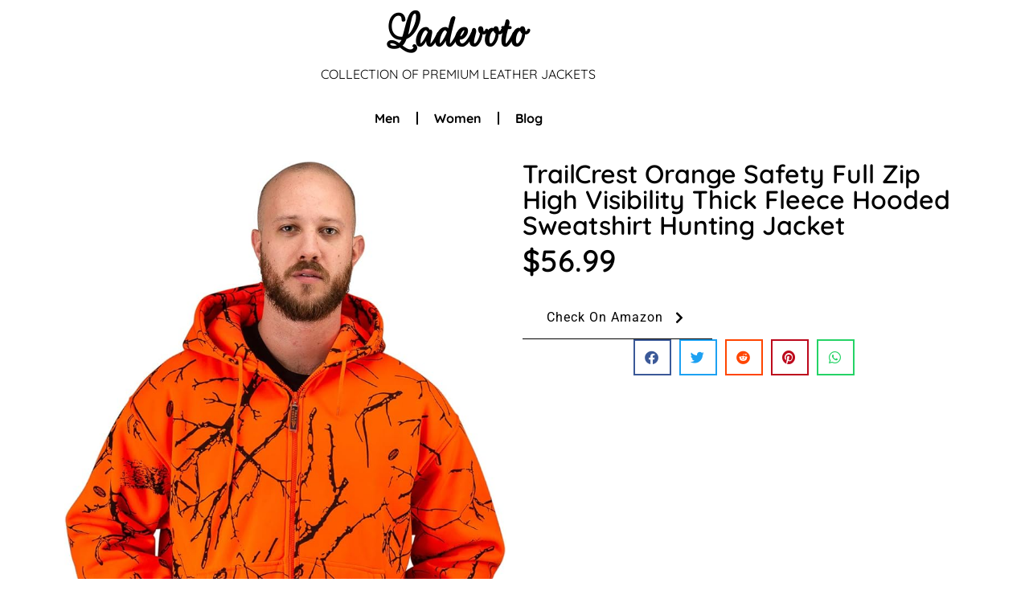

--- FILE ---
content_type: text/html; charset=UTF-8
request_url: https://ladevoto.com/product/trailcrest-orange-safety-full-zip-high-visibility-thick-fleece-hooded-sweatshirt-hunting-jacket/
body_size: 20926
content:
<!doctype html>
<html lang="en-US">
<head><meta charset="UTF-8"><script>if(navigator.userAgent.match(/MSIE|Internet Explorer/i)||navigator.userAgent.match(/Trident\/7\..*?rv:11/i)){var href=document.location.href;if(!href.match(/[?&]nowprocket/)){if(href.indexOf("?")==-1){if(href.indexOf("#")==-1){document.location.href=href+"?nowprocket=1"}else{document.location.href=href.replace("#","?nowprocket=1#")}}else{if(href.indexOf("#")==-1){document.location.href=href+"&nowprocket=1"}else{document.location.href=href.replace("#","&nowprocket=1#")}}}}</script><script>class RocketLazyLoadScripts{constructor(){this.triggerEvents=["keydown","mousedown","mousemove","touchmove","touchstart","touchend","wheel"],this.userEventHandler=this._triggerListener.bind(this),this.touchStartHandler=this._onTouchStart.bind(this),this.touchMoveHandler=this._onTouchMove.bind(this),this.touchEndHandler=this._onTouchEnd.bind(this),this.clickHandler=this._onClick.bind(this),this.interceptedClicks=[],window.addEventListener("pageshow",t=>{this.persisted=t.persisted}),window.addEventListener("DOMContentLoaded",()=>{this._preconnect3rdParties()}),this.delayedScripts={normal:[],async:[],defer:[]},this.trash=[],this.allJQueries=[]}_addUserInteractionListener(t){if(document.hidden){t._triggerListener();return}this.triggerEvents.forEach(e=>window.addEventListener(e,t.userEventHandler,{passive:!0})),window.addEventListener("touchstart",t.touchStartHandler,{passive:!0}),window.addEventListener("mousedown",t.touchStartHandler),document.addEventListener("visibilitychange",t.userEventHandler)}_removeUserInteractionListener(){this.triggerEvents.forEach(t=>window.removeEventListener(t,this.userEventHandler,{passive:!0})),document.removeEventListener("visibilitychange",this.userEventHandler)}_onTouchStart(t){"HTML"!==t.target.tagName&&(window.addEventListener("touchend",this.touchEndHandler),window.addEventListener("mouseup",this.touchEndHandler),window.addEventListener("touchmove",this.touchMoveHandler,{passive:!0}),window.addEventListener("mousemove",this.touchMoveHandler),t.target.addEventListener("click",this.clickHandler),this._renameDOMAttribute(t.target,"onclick","rocket-onclick"),this._pendingClickStarted())}_onTouchMove(t){window.removeEventListener("touchend",this.touchEndHandler),window.removeEventListener("mouseup",this.touchEndHandler),window.removeEventListener("touchmove",this.touchMoveHandler,{passive:!0}),window.removeEventListener("mousemove",this.touchMoveHandler),t.target.removeEventListener("click",this.clickHandler),this._renameDOMAttribute(t.target,"rocket-onclick","onclick"),this._pendingClickFinished()}_onTouchEnd(t){window.removeEventListener("touchend",this.touchEndHandler),window.removeEventListener("mouseup",this.touchEndHandler),window.removeEventListener("touchmove",this.touchMoveHandler,{passive:!0}),window.removeEventListener("mousemove",this.touchMoveHandler)}_onClick(t){t.target.removeEventListener("click",this.clickHandler),this._renameDOMAttribute(t.target,"rocket-onclick","onclick"),this.interceptedClicks.push(t),t.preventDefault(),t.stopPropagation(),t.stopImmediatePropagation(),this._pendingClickFinished()}_replayClicks(){window.removeEventListener("touchstart",this.touchStartHandler,{passive:!0}),window.removeEventListener("mousedown",this.touchStartHandler),this.interceptedClicks.forEach(t=>{t.target.dispatchEvent(new MouseEvent("click",{view:t.view,bubbles:!0,cancelable:!0}))})}_waitForPendingClicks(){return new Promise(t=>{this._isClickPending?this._pendingClickFinished=t:t()})}_pendingClickStarted(){this._isClickPending=!0}_pendingClickFinished(){this._isClickPending=!1}_renameDOMAttribute(t,e,r){t.hasAttribute&&t.hasAttribute(e)&&(event.target.setAttribute(r,event.target.getAttribute(e)),event.target.removeAttribute(e))}_triggerListener(){this._removeUserInteractionListener(this),"loading"===document.readyState?document.addEventListener("DOMContentLoaded",this._loadEverythingNow.bind(this)):this._loadEverythingNow()}_preconnect3rdParties(){let t=[];document.querySelectorAll("script[type=rocketlazyloadscript]").forEach(e=>{if(e.hasAttribute("src")){let r=new URL(e.src).origin;r!==location.origin&&t.push({src:r,crossOrigin:e.crossOrigin||"module"===e.getAttribute("data-rocket-type")})}}),t=[...new Map(t.map(t=>[JSON.stringify(t),t])).values()],this._batchInjectResourceHints(t,"preconnect")}async _loadEverythingNow(){this.lastBreath=Date.now(),this._delayEventListeners(this),this._delayJQueryReady(this),this._handleDocumentWrite(),this._registerAllDelayedScripts(),this._preloadAllScripts(),await this._loadScriptsFromList(this.delayedScripts.normal),await this._loadScriptsFromList(this.delayedScripts.defer),await this._loadScriptsFromList(this.delayedScripts.async);try{await this._triggerDOMContentLoaded(),await this._triggerWindowLoad()}catch(t){console.error(t)}window.dispatchEvent(new Event("rocket-allScriptsLoaded")),this._waitForPendingClicks().then(()=>{this._replayClicks()}),this._emptyTrash()}_registerAllDelayedScripts(){document.querySelectorAll("script[type=rocketlazyloadscript]").forEach(t=>{t.hasAttribute("data-rocket-src")?t.hasAttribute("async")&&!1!==t.async?this.delayedScripts.async.push(t):t.hasAttribute("defer")&&!1!==t.defer||"module"===t.getAttribute("data-rocket-type")?this.delayedScripts.defer.push(t):this.delayedScripts.normal.push(t):this.delayedScripts.normal.push(t)})}async _transformScript(t){return new Promise((await this._littleBreath(),navigator.userAgent.indexOf("Firefox/")>0||""===navigator.vendor)?e=>{let r=document.createElement("script");[...t.attributes].forEach(t=>{let e=t.nodeName;"type"!==e&&("data-rocket-type"===e&&(e="type"),"data-rocket-src"===e&&(e="src"),r.setAttribute(e,t.nodeValue))}),t.text&&(r.text=t.text),r.hasAttribute("src")?(r.addEventListener("load",e),r.addEventListener("error",e)):(r.text=t.text,e());try{t.parentNode.replaceChild(r,t)}catch(i){e()}}:async e=>{function r(){t.setAttribute("data-rocket-status","failed"),e()}try{let i=t.getAttribute("data-rocket-type"),n=t.getAttribute("data-rocket-src");t.text,i?(t.type=i,t.removeAttribute("data-rocket-type")):t.removeAttribute("type"),t.addEventListener("load",function r(){t.setAttribute("data-rocket-status","executed"),e()}),t.addEventListener("error",r),n?(t.removeAttribute("data-rocket-src"),t.src=n):t.src="data:text/javascript;base64,"+window.btoa(unescape(encodeURIComponent(t.text)))}catch(s){r()}})}async _loadScriptsFromList(t){let e=t.shift();return e&&e.isConnected?(await this._transformScript(e),this._loadScriptsFromList(t)):Promise.resolve()}_preloadAllScripts(){this._batchInjectResourceHints([...this.delayedScripts.normal,...this.delayedScripts.defer,...this.delayedScripts.async],"preload")}_batchInjectResourceHints(t,e){var r=document.createDocumentFragment();t.forEach(t=>{let i=t.getAttribute&&t.getAttribute("data-rocket-src")||t.src;if(i){let n=document.createElement("link");n.href=i,n.rel=e,"preconnect"!==e&&(n.as="script"),t.getAttribute&&"module"===t.getAttribute("data-rocket-type")&&(n.crossOrigin=!0),t.crossOrigin&&(n.crossOrigin=t.crossOrigin),t.integrity&&(n.integrity=t.integrity),r.appendChild(n),this.trash.push(n)}}),document.head.appendChild(r)}_delayEventListeners(t){let e={};function r(t,r){!function t(r){!e[r]&&(e[r]={originalFunctions:{add:r.addEventListener,remove:r.removeEventListener},eventsToRewrite:[]},r.addEventListener=function(){arguments[0]=i(arguments[0]),e[r].originalFunctions.add.apply(r,arguments)},r.removeEventListener=function(){arguments[0]=i(arguments[0]),e[r].originalFunctions.remove.apply(r,arguments)});function i(t){return e[r].eventsToRewrite.indexOf(t)>=0?"rocket-"+t:t}}(t),e[t].eventsToRewrite.push(r)}function i(t,e){let r=t[e];Object.defineProperty(t,e,{get:()=>r||function(){},set(i){t["rocket"+e]=r=i}})}r(document,"DOMContentLoaded"),r(window,"DOMContentLoaded"),r(window,"load"),r(window,"pageshow"),r(document,"readystatechange"),i(document,"onreadystatechange"),i(window,"onload"),i(window,"onpageshow")}_delayJQueryReady(t){let e;function r(r){if(r&&r.fn&&!t.allJQueries.includes(r)){r.fn.ready=r.fn.init.prototype.ready=function(e){return t.domReadyFired?e.bind(document)(r):document.addEventListener("rocket-DOMContentLoaded",()=>e.bind(document)(r)),r([])};let i=r.fn.on;r.fn.on=r.fn.init.prototype.on=function(){if(this[0]===window){function t(t){return t.split(" ").map(t=>"load"===t||0===t.indexOf("load.")?"rocket-jquery-load":t).join(" ")}"string"==typeof arguments[0]||arguments[0]instanceof String?arguments[0]=t(arguments[0]):"object"==typeof arguments[0]&&Object.keys(arguments[0]).forEach(e=>{delete Object.assign(arguments[0],{[t(e)]:arguments[0][e]})[e]})}return i.apply(this,arguments),this},t.allJQueries.push(r)}e=r}r(window.jQuery),Object.defineProperty(window,"jQuery",{get:()=>e,set(t){r(t)}})}async _triggerDOMContentLoaded(){this.domReadyFired=!0,await this._littleBreath(),document.dispatchEvent(new Event("rocket-DOMContentLoaded")),await this._littleBreath(),window.dispatchEvent(new Event("rocket-DOMContentLoaded")),await this._littleBreath(),document.dispatchEvent(new Event("rocket-readystatechange")),await this._littleBreath(),document.rocketonreadystatechange&&document.rocketonreadystatechange()}async _triggerWindowLoad(){await this._littleBreath(),window.dispatchEvent(new Event("rocket-load")),await this._littleBreath(),window.rocketonload&&window.rocketonload(),await this._littleBreath(),this.allJQueries.forEach(t=>t(window).trigger("rocket-jquery-load")),await this._littleBreath();let t=new Event("rocket-pageshow");t.persisted=this.persisted,window.dispatchEvent(t),await this._littleBreath(),window.rocketonpageshow&&window.rocketonpageshow({persisted:this.persisted})}_handleDocumentWrite(){let t=new Map;document.write=document.writeln=function(e){let r=document.currentScript;r||console.error("WPRocket unable to document.write this: "+e);let i=document.createRange(),n=r.parentElement,s=t.get(r);void 0===s&&(s=r.nextSibling,t.set(r,s));let a=document.createDocumentFragment();i.setStart(a,0),a.appendChild(i.createContextualFragment(e)),n.insertBefore(a,s)}}async _littleBreath(){Date.now()-this.lastBreath>45&&(await this._requestAnimFrame(),this.lastBreath=Date.now())}async _requestAnimFrame(){return document.hidden?new Promise(t=>setTimeout(t)):new Promise(t=>requestAnimationFrame(t))}_emptyTrash(){this.trash.forEach(t=>t.remove())}static run(){let t=new RocketLazyLoadScripts;t._addUserInteractionListener(t)}}RocketLazyLoadScripts.run();</script>
	
	<meta name="viewport" content="width=device-width, initial-scale=1">
	<link rel="profile" href="https://gmpg.org/xfn/11">
	<script type="rocketlazyloadscript">
var theplus_ajax_url = "https://ladevoto.com/wp-admin/admin-ajax.php";
		var theplus_ajax_post_url = "https://ladevoto.com/wp-admin/admin-post.php";
		var theplus_nonce = "5ded29bae1";
</script>
<meta name='robots' content='index, follow, max-image-preview:large, max-snippet:-1, max-video-preview:-1' />
<script type="rocketlazyloadscript">window._wca = window._wca || [];</script>

	<!-- This site is optimized with the Yoast SEO Premium plugin v19.5 (Yoast SEO v26.7) - https://yoast.com/wordpress/plugins/seo/ -->
	<title>TrailCrest Orange Safety Full Zip High Visibility Thick Fleece Hooded Sweatshirt Hunting Jacket - Ladevoto</title>
	<meta name="description" content="Get TrailCrest Orange Safety Full Zip High Visibility Thick Fleece Hooded Sweatshirt Hunting Jacket at affordable price &amp; with reliable shipping methods with free return policy." />
	<link rel="canonical" href="https://ladevoto.com/product/trailcrest-orange-safety-full-zip-high-visibility-thick-fleece-hooded-sweatshirt-hunting-jacket/" />
	<meta property="og:locale" content="en_US" />
	<meta property="og:type" content="product" />
	<meta property="og:title" content="TrailCrest Orange Safety Full Zip High Visibility Thick Fleece Hooded Sweatshirt Hunting Jacket" />
	<meta property="og:description" content="Get TrailCrest Orange Safety Full Zip High Visibility Thick Fleece Hooded Sweatshirt Hunting Jacket at affordable price &amp; with reliable shipping methods with free return policy." />
	<meta property="og:url" content="https://ladevoto.com/product/trailcrest-orange-safety-full-zip-high-visibility-thick-fleece-hooded-sweatshirt-hunting-jacket/" />
	<meta property="og:site_name" content="Ladevoto" />
	<meta property="article:modified_time" content="2023-03-08T10:59:52+00:00" />
	<meta name="twitter:card" content="summary_large_image" />
	<meta name="twitter:label1" content="Price" />
	<meta name="twitter:data1" content="&#036;56.99" />
	<meta name="twitter:label2" content="Availability" />
	<meta name="twitter:data2" content="In stock" />
	<script type="application/ld+json" class="yoast-schema-graph">{"@context":"https://schema.org","@graph":[{"@type":["WebPage","ItemPage"],"@id":"https://ladevoto.com/product/trailcrest-orange-safety-full-zip-high-visibility-thick-fleece-hooded-sweatshirt-hunting-jacket/","url":"https://ladevoto.com/product/trailcrest-orange-safety-full-zip-high-visibility-thick-fleece-hooded-sweatshirt-hunting-jacket/","name":"TrailCrest Orange Safety Full Zip High Visibility Thick Fleece Hooded Sweatshirt Hunting Jacket - Ladevoto","isPartOf":{"@id":"https://ladevoto.com/#website"},"primaryImageOfPage":{"@id":"https://ladevoto.com/product/trailcrest-orange-safety-full-zip-high-visibility-thick-fleece-hooded-sweatshirt-hunting-jacket/#primaryimage"},"image":{"@id":"https://ladevoto.com/product/trailcrest-orange-safety-full-zip-high-visibility-thick-fleece-hooded-sweatshirt-hunting-jacket/#primaryimage"},"thumbnailUrl":"https://m.media-amazon.com/images/I/81o-Lf1MOvL._AC_UL1500_.jpg","description":"Get TrailCrest Orange Safety Full Zip High Visibility Thick Fleece Hooded Sweatshirt Hunting Jacket at affordable price & with reliable shipping methods with free return policy.","breadcrumb":{"@id":"https://ladevoto.com/product/trailcrest-orange-safety-full-zip-high-visibility-thick-fleece-hooded-sweatshirt-hunting-jacket/#breadcrumb"},"inLanguage":"en-US","potentialAction":{"@type":"BuyAction","target":"https://ladevoto.com/product/trailcrest-orange-safety-full-zip-high-visibility-thick-fleece-hooded-sweatshirt-hunting-jacket/"}},{"@type":"ImageObject","inLanguage":"en-US","@id":"https://ladevoto.com/product/trailcrest-orange-safety-full-zip-high-visibility-thick-fleece-hooded-sweatshirt-hunting-jacket/#primaryimage","url":"https://m.media-amazon.com/images/I/81o-Lf1MOvL._AC_UL1500_.jpg","contentUrl":"https://m.media-amazon.com/images/I/81o-Lf1MOvL._AC_UL1500_.jpg"},{"@type":"BreadcrumbList","@id":"https://ladevoto.com/product/trailcrest-orange-safety-full-zip-high-visibility-thick-fleece-hooded-sweatshirt-hunting-jacket/#breadcrumb","itemListElement":[{"@type":"ListItem","position":1,"name":"Home","item":"https://ladevoto.com/"},{"@type":"ListItem","position":2,"name":"Shop","item":"https://ladevoto.com/shop/"},{"@type":"ListItem","position":3,"name":"TrailCrest Orange Safety Full Zip High Visibility Thick Fleece Hooded Sweatshirt Hunting Jacket"}]},{"@type":"WebSite","@id":"https://ladevoto.com/#website","url":"https://ladevoto.com/","name":"Ladevoto","description":"Collection Of Premium Leather Jackets","publisher":{"@id":"https://ladevoto.com/#/schema/person/98a59bf3bfb5844c036845ee73771a1d"},"potentialAction":[{"@type":"SearchAction","target":{"@type":"EntryPoint","urlTemplate":"https://ladevoto.com/?s={search_term_string}"},"query-input":{"@type":"PropertyValueSpecification","valueRequired":true,"valueName":"search_term_string"}}],"inLanguage":"en-US"},{"@type":["Person","Organization"],"@id":"https://ladevoto.com/#/schema/person/98a59bf3bfb5844c036845ee73771a1d","name":"Sofia","image":{"@type":"ImageObject","inLanguage":"en-US","@id":"https://ladevoto.com/#/schema/person/image/","url":"https://ladevoto.com/wp-content/uploads/2023/03/759.jpg","contentUrl":"https://ladevoto.com/wp-content/uploads/2023/03/759.jpg","width":512,"height":512,"caption":"Sofia"},"logo":{"@id":"https://ladevoto.com/#/schema/person/image/"},"sameAs":["https://ladevoto.com"]}]}</script>
	<meta property="product:price:amount" content="56.99" />
	<meta property="product:price:currency" content="USD" />
	<meta property="og:availability" content="instock" />
	<meta property="product:availability" content="instock" />
	<meta property="product:retailer_item_id" content="B07N96WN1J" />
	<meta property="product:condition" content="new" />
	<!-- / Yoast SEO Premium plugin. -->


<link rel='dns-prefetch' href='//stats.wp.com' />
<link rel='preconnect' href='//c0.wp.com' />
<link rel="alternate" title="oEmbed (JSON)" type="application/json+oembed" href="https://ladevoto.com/wp-json/oembed/1.0/embed?url=https%3A%2F%2Fladevoto.com%2Fproduct%2Ftrailcrest-orange-safety-full-zip-high-visibility-thick-fleece-hooded-sweatshirt-hunting-jacket%2F" />
<link rel="alternate" title="oEmbed (XML)" type="text/xml+oembed" href="https://ladevoto.com/wp-json/oembed/1.0/embed?url=https%3A%2F%2Fladevoto.com%2Fproduct%2Ftrailcrest-orange-safety-full-zip-high-visibility-thick-fleece-hooded-sweatshirt-hunting-jacket%2F&#038;format=xml" />
<style id='wp-img-auto-sizes-contain-inline-css'>
img:is([sizes=auto i],[sizes^="auto," i]){contain-intrinsic-size:3000px 1500px}
/*# sourceURL=wp-img-auto-sizes-contain-inline-css */
</style>
<link data-minify="1" rel='stylesheet' id='wp-block-library-css' href='https://ladevoto.com/wp-content/cache/min/1/c/6.9/wp-includes/css/dist/block-library/style.min.css?ver=1768582290' media='all' />
<link data-minify="1" rel='stylesheet' id='mediaelement-css' href='https://ladevoto.com/wp-content/cache/min/1/c/6.9/wp-includes/js/mediaelement/mediaelementplayer-legacy.min.css?ver=1768582290' media='all' />
<link data-minify="1" rel='stylesheet' id='wp-mediaelement-css' href='https://ladevoto.com/wp-content/cache/min/1/c/6.9/wp-includes/js/mediaelement/wp-mediaelement.min.css?ver=1768582291' media='all' />
<style id='jetpack-sharing-buttons-style-inline-css'>
.jetpack-sharing-buttons__services-list{display:flex;flex-direction:row;flex-wrap:wrap;gap:0;list-style-type:none;margin:5px;padding:0}.jetpack-sharing-buttons__services-list.has-small-icon-size{font-size:12px}.jetpack-sharing-buttons__services-list.has-normal-icon-size{font-size:16px}.jetpack-sharing-buttons__services-list.has-large-icon-size{font-size:24px}.jetpack-sharing-buttons__services-list.has-huge-icon-size{font-size:36px}@media print{.jetpack-sharing-buttons__services-list{display:none!important}}.editor-styles-wrapper .wp-block-jetpack-sharing-buttons{gap:0;padding-inline-start:0}ul.jetpack-sharing-buttons__services-list.has-background{padding:1.25em 2.375em}
/*# sourceURL=https://ladevoto.com/wp-content/plugins/jetpack/_inc/blocks/sharing-buttons/view.css */
</style>
<style id='global-styles-inline-css'>
:root{--wp--preset--aspect-ratio--square: 1;--wp--preset--aspect-ratio--4-3: 4/3;--wp--preset--aspect-ratio--3-4: 3/4;--wp--preset--aspect-ratio--3-2: 3/2;--wp--preset--aspect-ratio--2-3: 2/3;--wp--preset--aspect-ratio--16-9: 16/9;--wp--preset--aspect-ratio--9-16: 9/16;--wp--preset--color--black: #000000;--wp--preset--color--cyan-bluish-gray: #abb8c3;--wp--preset--color--white: #ffffff;--wp--preset--color--pale-pink: #f78da7;--wp--preset--color--vivid-red: #cf2e2e;--wp--preset--color--luminous-vivid-orange: #ff6900;--wp--preset--color--luminous-vivid-amber: #fcb900;--wp--preset--color--light-green-cyan: #7bdcb5;--wp--preset--color--vivid-green-cyan: #00d084;--wp--preset--color--pale-cyan-blue: #8ed1fc;--wp--preset--color--vivid-cyan-blue: #0693e3;--wp--preset--color--vivid-purple: #9b51e0;--wp--preset--gradient--vivid-cyan-blue-to-vivid-purple: linear-gradient(135deg,rgb(6,147,227) 0%,rgb(155,81,224) 100%);--wp--preset--gradient--light-green-cyan-to-vivid-green-cyan: linear-gradient(135deg,rgb(122,220,180) 0%,rgb(0,208,130) 100%);--wp--preset--gradient--luminous-vivid-amber-to-luminous-vivid-orange: linear-gradient(135deg,rgb(252,185,0) 0%,rgb(255,105,0) 100%);--wp--preset--gradient--luminous-vivid-orange-to-vivid-red: linear-gradient(135deg,rgb(255,105,0) 0%,rgb(207,46,46) 100%);--wp--preset--gradient--very-light-gray-to-cyan-bluish-gray: linear-gradient(135deg,rgb(238,238,238) 0%,rgb(169,184,195) 100%);--wp--preset--gradient--cool-to-warm-spectrum: linear-gradient(135deg,rgb(74,234,220) 0%,rgb(151,120,209) 20%,rgb(207,42,186) 40%,rgb(238,44,130) 60%,rgb(251,105,98) 80%,rgb(254,248,76) 100%);--wp--preset--gradient--blush-light-purple: linear-gradient(135deg,rgb(255,206,236) 0%,rgb(152,150,240) 100%);--wp--preset--gradient--blush-bordeaux: linear-gradient(135deg,rgb(254,205,165) 0%,rgb(254,45,45) 50%,rgb(107,0,62) 100%);--wp--preset--gradient--luminous-dusk: linear-gradient(135deg,rgb(255,203,112) 0%,rgb(199,81,192) 50%,rgb(65,88,208) 100%);--wp--preset--gradient--pale-ocean: linear-gradient(135deg,rgb(255,245,203) 0%,rgb(182,227,212) 50%,rgb(51,167,181) 100%);--wp--preset--gradient--electric-grass: linear-gradient(135deg,rgb(202,248,128) 0%,rgb(113,206,126) 100%);--wp--preset--gradient--midnight: linear-gradient(135deg,rgb(2,3,129) 0%,rgb(40,116,252) 100%);--wp--preset--font-size--small: 13px;--wp--preset--font-size--medium: 20px;--wp--preset--font-size--large: 36px;--wp--preset--font-size--x-large: 42px;--wp--preset--spacing--20: 0.44rem;--wp--preset--spacing--30: 0.67rem;--wp--preset--spacing--40: 1rem;--wp--preset--spacing--50: 1.5rem;--wp--preset--spacing--60: 2.25rem;--wp--preset--spacing--70: 3.38rem;--wp--preset--spacing--80: 5.06rem;--wp--preset--shadow--natural: 6px 6px 9px rgba(0, 0, 0, 0.2);--wp--preset--shadow--deep: 12px 12px 50px rgba(0, 0, 0, 0.4);--wp--preset--shadow--sharp: 6px 6px 0px rgba(0, 0, 0, 0.2);--wp--preset--shadow--outlined: 6px 6px 0px -3px rgb(255, 255, 255), 6px 6px rgb(0, 0, 0);--wp--preset--shadow--crisp: 6px 6px 0px rgb(0, 0, 0);}:root { --wp--style--global--content-size: 800px;--wp--style--global--wide-size: 1200px; }:where(body) { margin: 0; }.wp-site-blocks > .alignleft { float: left; margin-right: 2em; }.wp-site-blocks > .alignright { float: right; margin-left: 2em; }.wp-site-blocks > .aligncenter { justify-content: center; margin-left: auto; margin-right: auto; }:where(.wp-site-blocks) > * { margin-block-start: 24px; margin-block-end: 0; }:where(.wp-site-blocks) > :first-child { margin-block-start: 0; }:where(.wp-site-blocks) > :last-child { margin-block-end: 0; }:root { --wp--style--block-gap: 24px; }:root :where(.is-layout-flow) > :first-child{margin-block-start: 0;}:root :where(.is-layout-flow) > :last-child{margin-block-end: 0;}:root :where(.is-layout-flow) > *{margin-block-start: 24px;margin-block-end: 0;}:root :where(.is-layout-constrained) > :first-child{margin-block-start: 0;}:root :where(.is-layout-constrained) > :last-child{margin-block-end: 0;}:root :where(.is-layout-constrained) > *{margin-block-start: 24px;margin-block-end: 0;}:root :where(.is-layout-flex){gap: 24px;}:root :where(.is-layout-grid){gap: 24px;}.is-layout-flow > .alignleft{float: left;margin-inline-start: 0;margin-inline-end: 2em;}.is-layout-flow > .alignright{float: right;margin-inline-start: 2em;margin-inline-end: 0;}.is-layout-flow > .aligncenter{margin-left: auto !important;margin-right: auto !important;}.is-layout-constrained > .alignleft{float: left;margin-inline-start: 0;margin-inline-end: 2em;}.is-layout-constrained > .alignright{float: right;margin-inline-start: 2em;margin-inline-end: 0;}.is-layout-constrained > .aligncenter{margin-left: auto !important;margin-right: auto !important;}.is-layout-constrained > :where(:not(.alignleft):not(.alignright):not(.alignfull)){max-width: var(--wp--style--global--content-size);margin-left: auto !important;margin-right: auto !important;}.is-layout-constrained > .alignwide{max-width: var(--wp--style--global--wide-size);}body .is-layout-flex{display: flex;}.is-layout-flex{flex-wrap: wrap;align-items: center;}.is-layout-flex > :is(*, div){margin: 0;}body .is-layout-grid{display: grid;}.is-layout-grid > :is(*, div){margin: 0;}body{padding-top: 0px;padding-right: 0px;padding-bottom: 0px;padding-left: 0px;}a:where(:not(.wp-element-button)){text-decoration: underline;}:root :where(.wp-element-button, .wp-block-button__link){background-color: #32373c;border-width: 0;color: #fff;font-family: inherit;font-size: inherit;font-style: inherit;font-weight: inherit;letter-spacing: inherit;line-height: inherit;padding-top: calc(0.667em + 2px);padding-right: calc(1.333em + 2px);padding-bottom: calc(0.667em + 2px);padding-left: calc(1.333em + 2px);text-decoration: none;text-transform: inherit;}.has-black-color{color: var(--wp--preset--color--black) !important;}.has-cyan-bluish-gray-color{color: var(--wp--preset--color--cyan-bluish-gray) !important;}.has-white-color{color: var(--wp--preset--color--white) !important;}.has-pale-pink-color{color: var(--wp--preset--color--pale-pink) !important;}.has-vivid-red-color{color: var(--wp--preset--color--vivid-red) !important;}.has-luminous-vivid-orange-color{color: var(--wp--preset--color--luminous-vivid-orange) !important;}.has-luminous-vivid-amber-color{color: var(--wp--preset--color--luminous-vivid-amber) !important;}.has-light-green-cyan-color{color: var(--wp--preset--color--light-green-cyan) !important;}.has-vivid-green-cyan-color{color: var(--wp--preset--color--vivid-green-cyan) !important;}.has-pale-cyan-blue-color{color: var(--wp--preset--color--pale-cyan-blue) !important;}.has-vivid-cyan-blue-color{color: var(--wp--preset--color--vivid-cyan-blue) !important;}.has-vivid-purple-color{color: var(--wp--preset--color--vivid-purple) !important;}.has-black-background-color{background-color: var(--wp--preset--color--black) !important;}.has-cyan-bluish-gray-background-color{background-color: var(--wp--preset--color--cyan-bluish-gray) !important;}.has-white-background-color{background-color: var(--wp--preset--color--white) !important;}.has-pale-pink-background-color{background-color: var(--wp--preset--color--pale-pink) !important;}.has-vivid-red-background-color{background-color: var(--wp--preset--color--vivid-red) !important;}.has-luminous-vivid-orange-background-color{background-color: var(--wp--preset--color--luminous-vivid-orange) !important;}.has-luminous-vivid-amber-background-color{background-color: var(--wp--preset--color--luminous-vivid-amber) !important;}.has-light-green-cyan-background-color{background-color: var(--wp--preset--color--light-green-cyan) !important;}.has-vivid-green-cyan-background-color{background-color: var(--wp--preset--color--vivid-green-cyan) !important;}.has-pale-cyan-blue-background-color{background-color: var(--wp--preset--color--pale-cyan-blue) !important;}.has-vivid-cyan-blue-background-color{background-color: var(--wp--preset--color--vivid-cyan-blue) !important;}.has-vivid-purple-background-color{background-color: var(--wp--preset--color--vivid-purple) !important;}.has-black-border-color{border-color: var(--wp--preset--color--black) !important;}.has-cyan-bluish-gray-border-color{border-color: var(--wp--preset--color--cyan-bluish-gray) !important;}.has-white-border-color{border-color: var(--wp--preset--color--white) !important;}.has-pale-pink-border-color{border-color: var(--wp--preset--color--pale-pink) !important;}.has-vivid-red-border-color{border-color: var(--wp--preset--color--vivid-red) !important;}.has-luminous-vivid-orange-border-color{border-color: var(--wp--preset--color--luminous-vivid-orange) !important;}.has-luminous-vivid-amber-border-color{border-color: var(--wp--preset--color--luminous-vivid-amber) !important;}.has-light-green-cyan-border-color{border-color: var(--wp--preset--color--light-green-cyan) !important;}.has-vivid-green-cyan-border-color{border-color: var(--wp--preset--color--vivid-green-cyan) !important;}.has-pale-cyan-blue-border-color{border-color: var(--wp--preset--color--pale-cyan-blue) !important;}.has-vivid-cyan-blue-border-color{border-color: var(--wp--preset--color--vivid-cyan-blue) !important;}.has-vivid-purple-border-color{border-color: var(--wp--preset--color--vivid-purple) !important;}.has-vivid-cyan-blue-to-vivid-purple-gradient-background{background: var(--wp--preset--gradient--vivid-cyan-blue-to-vivid-purple) !important;}.has-light-green-cyan-to-vivid-green-cyan-gradient-background{background: var(--wp--preset--gradient--light-green-cyan-to-vivid-green-cyan) !important;}.has-luminous-vivid-amber-to-luminous-vivid-orange-gradient-background{background: var(--wp--preset--gradient--luminous-vivid-amber-to-luminous-vivid-orange) !important;}.has-luminous-vivid-orange-to-vivid-red-gradient-background{background: var(--wp--preset--gradient--luminous-vivid-orange-to-vivid-red) !important;}.has-very-light-gray-to-cyan-bluish-gray-gradient-background{background: var(--wp--preset--gradient--very-light-gray-to-cyan-bluish-gray) !important;}.has-cool-to-warm-spectrum-gradient-background{background: var(--wp--preset--gradient--cool-to-warm-spectrum) !important;}.has-blush-light-purple-gradient-background{background: var(--wp--preset--gradient--blush-light-purple) !important;}.has-blush-bordeaux-gradient-background{background: var(--wp--preset--gradient--blush-bordeaux) !important;}.has-luminous-dusk-gradient-background{background: var(--wp--preset--gradient--luminous-dusk) !important;}.has-pale-ocean-gradient-background{background: var(--wp--preset--gradient--pale-ocean) !important;}.has-electric-grass-gradient-background{background: var(--wp--preset--gradient--electric-grass) !important;}.has-midnight-gradient-background{background: var(--wp--preset--gradient--midnight) !important;}.has-small-font-size{font-size: var(--wp--preset--font-size--small) !important;}.has-medium-font-size{font-size: var(--wp--preset--font-size--medium) !important;}.has-large-font-size{font-size: var(--wp--preset--font-size--large) !important;}.has-x-large-font-size{font-size: var(--wp--preset--font-size--x-large) !important;}
:root :where(.wp-block-pullquote){font-size: 1.5em;line-height: 1.6;}
/*# sourceURL=global-styles-inline-css */
</style>
<link data-minify="1" rel='stylesheet' id='photoswipe-css' href='https://ladevoto.com/wp-content/cache/min/1/p/woocommerce/10.4.3/assets/css/photoswipe/photoswipe.min.css?ver=1768582291' media='all' />
<link data-minify="1" rel='stylesheet' id='photoswipe-default-skin-css' href='https://ladevoto.com/wp-content/cache/min/1/p/woocommerce/10.4.3/assets/css/photoswipe/default-skin/default-skin.min.css?ver=1768582291' media='all' />
<link data-minify="1" rel='stylesheet' id='woocommerce-layout-css' href='https://ladevoto.com/wp-content/cache/min/1/p/woocommerce/10.4.3/assets/css/woocommerce-layout.css?ver=1768582291' media='all' />
<style id='woocommerce-layout-inline-css'>

	.infinite-scroll .woocommerce-pagination {
		display: none;
	}
/*# sourceURL=woocommerce-layout-inline-css */
</style>
<link data-minify="1" rel='stylesheet' id='woocommerce-smallscreen-css' href='https://ladevoto.com/wp-content/cache/min/1/p/woocommerce/10.4.3/assets/css/woocommerce-smallscreen.css?ver=1768582291' media='only screen and (max-width: 768px)' />
<link data-minify="1" rel='stylesheet' id='woocommerce-general-css' href='https://ladevoto.com/wp-content/cache/min/1/p/woocommerce/10.4.3/assets/css/woocommerce.css?ver=1768582291' media='all' />
<style id='woocommerce-inline-inline-css'>
.woocommerce form .form-row .required { visibility: visible; }
/*# sourceURL=woocommerce-inline-inline-css */
</style>
<link rel='stylesheet' id='theplus-plus-extra-adv-plus-extra-adv-css' href='//ladevoto.com/wp-content/plugins/the-plus-addons-for-elementor-page-builder/assets/css/main/plus-extra-adv/plus-extra-adv.min.css?ver=1732269642' media='all' />
<link data-minify="1" rel='stylesheet' id='theplus-plus-alignmnet-plus-extra-adv-css' href='https://ladevoto.com/wp-content/cache/min/1/wp-content/plugins/the-plus-addons-for-elementor-page-builder/assets/css/main/plus-extra-adv/plus-alignmnet.css?ver=1768582291' media='all' />
<link data-minify="1" rel='stylesheet' id='theplus-tp-text-block-text-block-css' href='https://ladevoto.com/wp-content/cache/min/1/wp-content/plugins/the-plus-addons-for-elementor-page-builder/assets/css/main/text-block/tp-text-block.css?ver=1768582291' media='all' />
<link data-minify="1" rel='stylesheet' id='theplus-tp-button-style-tp-button-css' href='https://ladevoto.com/wp-content/cache/min/1/wp-content/plugins/the-plus-addons-for-elementor-page-builder/assets/css/main/tp-button/tp-button-style.css?ver=1768582291' media='all' />
<link data-minify="1" rel='stylesheet' id='theplus-tp-button-style-1-tp-button-css' href='https://ladevoto.com/wp-content/cache/min/1/wp-content/plugins/the-plus-addons-for-elementor-page-builder/assets/css/main/tp-button/tp-button-style-1.css?ver=1768582291' media='all' />
<link rel='stylesheet' id='parent-style-css' href='https://ladevoto.com/wp-content/themes/hello-elementor/style.css?ver=6.9' media='all' />
<link rel='stylesheet' id='child-style-css' href='https://ladevoto.com/wp-content/themes/hello-elementor-child/style.css?ver=6.9' media='all' />
<link data-minify="1" rel='stylesheet' id='hello-elementor-css' href='https://ladevoto.com/wp-content/cache/min/1/wp-content/themes/hello-elementor/assets/css/reset.css?ver=1768582291' media='all' />
<link data-minify="1" rel='stylesheet' id='hello-elementor-theme-style-css' href='https://ladevoto.com/wp-content/cache/min/1/wp-content/themes/hello-elementor/assets/css/theme.css?ver=1768582291' media='all' />
<link data-minify="1" rel='stylesheet' id='hello-elementor-header-footer-css' href='https://ladevoto.com/wp-content/cache/min/1/wp-content/themes/hello-elementor/assets/css/header-footer.css?ver=1768582291' media='all' />
<link rel='stylesheet' id='elementor-frontend-css' href='https://ladevoto.com/wp-content/plugins/elementor/assets/css/frontend.min.css?ver=3.34.1' media='all' />
<link rel='stylesheet' id='elementor-post-5-css' href='https://ladevoto.com/wp-content/uploads/elementor/css/post-5.css?ver=1768582287' media='all' />
<link data-minify="1" rel='stylesheet' id='elementor-icons-css' href='https://ladevoto.com/wp-content/cache/min/1/wp-content/plugins/elementor/assets/lib/eicons/css/elementor-icons.min.css?ver=1768582291' media='all' />
<link rel='stylesheet' id='elementor-pro-css' href='https://ladevoto.com/wp-content/plugins/elementor-pro/assets/css/frontend.min.css?ver=3.17.0' media='all' />
<link rel='stylesheet' id='elementor-post-11-css' href='https://ladevoto.com/wp-content/uploads/elementor/css/post-11.css?ver=1768582287' media='all' />
<link rel='stylesheet' id='elementor-post-744-css' href='https://ladevoto.com/wp-content/uploads/elementor/css/post-744.css?ver=1768582287' media='all' />
<link rel='stylesheet' id='elementor-post-1223-css' href='https://ladevoto.com/wp-content/uploads/elementor/css/post-1223.css?ver=1768582288' media='all' />
<style id='rocket-lazyload-inline-css'>
.rll-youtube-player{position:relative;padding-bottom:56.23%;height:0;overflow:hidden;max-width:100%;}.rll-youtube-player:focus-within{outline: 2px solid currentColor;outline-offset: 5px;}.rll-youtube-player iframe{position:absolute;top:0;left:0;width:100%;height:100%;z-index:100;background:0 0}.rll-youtube-player img{bottom:0;display:block;left:0;margin:auto;max-width:100%;width:100%;position:absolute;right:0;top:0;border:none;height:auto;-webkit-transition:.4s all;-moz-transition:.4s all;transition:.4s all}.rll-youtube-player img:hover{-webkit-filter:brightness(75%)}.rll-youtube-player .play{height:100%;width:100%;left:0;top:0;position:absolute;background:url(https://ladevoto.com/wp-content/plugins/wp-rocket/assets/img/youtube.png) no-repeat center;background-color: transparent !important;cursor:pointer;border:none;}.wp-embed-responsive .wp-has-aspect-ratio .rll-youtube-player{position:absolute;padding-bottom:0;width:100%;height:100%;top:0;bottom:0;left:0;right:0}
/*# sourceURL=rocket-lazyload-inline-css */
</style>
<link data-minify="1" rel='stylesheet' id='elementor-gf-local-roboto-css' href='https://ladevoto.com/wp-content/cache/min/1/wp-content/uploads/elementor/google-fonts/css/roboto.css?ver=1768582291' media='all' />
<link data-minify="1" rel='stylesheet' id='elementor-gf-local-robotoslab-css' href='https://ladevoto.com/wp-content/cache/min/1/wp-content/uploads/elementor/google-fonts/css/robotoslab.css?ver=1768582291' media='all' />
<link data-minify="1" rel='stylesheet' id='elementor-gf-local-rougescript-css' href='https://ladevoto.com/wp-content/cache/min/1/wp-content/uploads/elementor/google-fonts/css/rougescript.css?ver=1768582291' media='all' />
<link data-minify="1" rel='stylesheet' id='elementor-gf-local-quicksand-css' href='https://ladevoto.com/wp-content/cache/min/1/wp-content/uploads/elementor/google-fonts/css/quicksand.css?ver=1768582291' media='all' />
<link rel='stylesheet' id='elementor-icons-shared-0-css' href='https://ladevoto.com/wp-content/plugins/elementor/assets/lib/font-awesome/css/fontawesome.min.css?ver=5.15.3' media='all' />
<link data-minify="1" rel='stylesheet' id='elementor-icons-fa-solid-css' href='https://ladevoto.com/wp-content/cache/min/1/wp-content/plugins/elementor/assets/lib/font-awesome/css/solid.min.css?ver=1768582291' media='all' />
<script src="https://c0.wp.com/c/6.9/wp-includes/js/jquery/jquery.min.js" id="jquery-core-js" defer></script>
<script data-minify="1" src="https://ladevoto.com/wp-content/cache/min/1/c/6.9/wp-includes/js/jquery/jquery-migrate.min.js?ver=1764737540" id="jquery-migrate-js" defer></script>
<script data-minify="1" src="https://ladevoto.com/wp-content/cache/min/1/p/woocommerce/10.4.3/assets/js/jquery-blockui/jquery.blockUI.min.js?ver=1766422343" id="wc-jquery-blockui-js" defer data-wp-strategy="defer"></script>
<script id="wc-add-to-cart-js-extra">
var wc_add_to_cart_params = {"ajax_url":"/wp-admin/admin-ajax.php","wc_ajax_url":"/?wc-ajax=%%endpoint%%","i18n_view_cart":"View cart","cart_url":"https://ladevoto.com/cart/","is_cart":"","cart_redirect_after_add":"no"};
//# sourceURL=wc-add-to-cart-js-extra
</script>
<script type="rocketlazyloadscript" data-minify="1" data-rocket-src="https://ladevoto.com/wp-content/cache/min/1/p/woocommerce/10.4.3/assets/js/frontend/add-to-cart.min.js?ver=1766422343" id="wc-add-to-cart-js" defer data-wp-strategy="defer"></script>
<script data-minify="1" src="https://ladevoto.com/wp-content/cache/min/1/p/woocommerce/10.4.3/assets/js/zoom/jquery.zoom.min.js?ver=1766422343" id="wc-zoom-js" defer data-wp-strategy="defer"></script>
<script data-minify="1" src="https://ladevoto.com/wp-content/cache/min/1/p/woocommerce/10.4.3/assets/js/flexslider/jquery.flexslider.min.js?ver=1766422343" id="wc-flexslider-js" defer data-wp-strategy="defer"></script>
<script type="rocketlazyloadscript" data-minify="1" data-rocket-src="https://ladevoto.com/wp-content/cache/min/1/p/woocommerce/10.4.3/assets/js/photoswipe/photoswipe.min.js?ver=1766422343" id="wc-photoswipe-js" defer data-wp-strategy="defer"></script>
<script type="rocketlazyloadscript" data-minify="1" data-rocket-src="https://ladevoto.com/wp-content/cache/min/1/p/woocommerce/10.4.3/assets/js/photoswipe/photoswipe-ui-default.min.js?ver=1766422343" id="wc-photoswipe-ui-default-js" defer data-wp-strategy="defer"></script>
<script id="wc-single-product-js-extra">
var wc_single_product_params = {"i18n_required_rating_text":"Please select a rating","i18n_rating_options":["1 of 5 stars","2 of 5 stars","3 of 5 stars","4 of 5 stars","5 of 5 stars"],"i18n_product_gallery_trigger_text":"View full-screen image gallery","review_rating_required":"yes","flexslider":{"rtl":false,"animation":"slide","smoothHeight":true,"directionNav":false,"controlNav":"thumbnails","slideshow":false,"animationSpeed":500,"animationLoop":false,"allowOneSlide":false},"zoom_enabled":"1","zoom_options":[],"photoswipe_enabled":"1","photoswipe_options":{"shareEl":false,"closeOnScroll":false,"history":false,"hideAnimationDuration":0,"showAnimationDuration":0},"flexslider_enabled":"1"};
//# sourceURL=wc-single-product-js-extra
</script>
<script type="rocketlazyloadscript" data-minify="1" data-rocket-src="https://ladevoto.com/wp-content/cache/min/1/p/woocommerce/10.4.3/assets/js/frontend/single-product.min.js?ver=1766422343" id="wc-single-product-js" defer data-wp-strategy="defer"></script>
<script type="rocketlazyloadscript" data-minify="1" data-rocket-src="https://ladevoto.com/wp-content/cache/min/1/p/woocommerce/10.4.3/assets/js/js-cookie/js.cookie.min.js?ver=1766422343" id="wc-js-cookie-js" defer data-wp-strategy="defer"></script>
<script id="woocommerce-js-extra">
var woocommerce_params = {"ajax_url":"/wp-admin/admin-ajax.php","wc_ajax_url":"/?wc-ajax=%%endpoint%%","i18n_password_show":"Show password","i18n_password_hide":"Hide password"};
//# sourceURL=woocommerce-js-extra
</script>
<script type="rocketlazyloadscript" data-minify="1" data-rocket-src="https://ladevoto.com/wp-content/cache/min/1/p/woocommerce/10.4.3/assets/js/frontend/woocommerce.min.js?ver=1766422343" id="woocommerce-js" defer data-wp-strategy="defer"></script>
<script src="https://stats.wp.com/s-202603.js" id="woocommerce-analytics-js" defer data-wp-strategy="defer"></script>
<link rel="preconnect" href="https://cdnjs.cloudflare.com">	<style>img#wpstats{display:none}</style>
		<style>.woocommerce-product-gallery{ opacity: 1 !important; }</style>	<noscript><style>.woocommerce-product-gallery{ opacity: 1 !important; }</style></noscript>
	<meta name="generator" content="Elementor 3.34.1; features: additional_custom_breakpoints; settings: css_print_method-external, google_font-enabled, font_display-swap">
			<style>
				.e-con.e-parent:nth-of-type(n+4):not(.e-lazyloaded):not(.e-no-lazyload),
				.e-con.e-parent:nth-of-type(n+4):not(.e-lazyloaded):not(.e-no-lazyload) * {
					background-image: none !important;
				}
				@media screen and (max-height: 1024px) {
					.e-con.e-parent:nth-of-type(n+3):not(.e-lazyloaded):not(.e-no-lazyload),
					.e-con.e-parent:nth-of-type(n+3):not(.e-lazyloaded):not(.e-no-lazyload) * {
						background-image: none !important;
					}
				}
				@media screen and (max-height: 640px) {
					.e-con.e-parent:nth-of-type(n+2):not(.e-lazyloaded):not(.e-no-lazyload),
					.e-con.e-parent:nth-of-type(n+2):not(.e-lazyloaded):not(.e-no-lazyload) * {
						background-image: none !important;
					}
				}
			</style>
			<noscript><style id="rocket-lazyload-nojs-css">.rll-youtube-player, [data-lazy-src]{display:none !important;}</style></noscript></head>
<body class="wp-singular product-template-default single single-product postid-7678 wp-embed-responsive wp-theme-hello-elementor wp-child-theme-hello-elementor-child theme-hello-elementor woocommerce woocommerce-page woocommerce-no-js hello-elementor-default elementor-default elementor-template-full-width elementor-kit-5 elementor-page-1220 elementor-page-1223">


<a class="skip-link screen-reader-text" href="#content">Skip to content</a>

		<div data-elementor-type="header" data-elementor-id="11" class="elementor elementor-11 elementor-location-header" data-elementor-post-type="elementor_library">
					<div class="elementor-section-wrap">
								<section class="elementor-section elementor-top-section elementor-element elementor-element-de98e7a elementor-section-boxed elementor-section-height-default elementor-section-height-default" data-id="de98e7a" data-element_type="section">
						<div class="elementor-container elementor-column-gap-default">
					<div class="elementor-column elementor-col-100 elementor-top-column elementor-element elementor-element-d40d36b" data-id="d40d36b" data-element_type="column">
			<div class="elementor-widget-wrap elementor-element-populated">
						<div class="elementor-element elementor-element-d85d073 elementor-widget elementor-widget-heading" data-id="d85d073" data-element_type="widget" data-widget_type="heading.default">
				<div class="elementor-widget-container">
					<h1 class="elementor-heading-title elementor-size-default"><a href="https://ladevoto.com">Ladevoto</a></h1>				</div>
				</div>
				<div class="elementor-element elementor-element-07d8137 elementor-widget elementor-widget-text-editor" data-id="07d8137" data-element_type="widget" data-widget_type="text-editor.default">
				<div class="elementor-widget-container">
									Collection of premium leather jackets								</div>
				</div>
				<div class="elementor-element elementor-element-a772041 elementor-nav-menu__align-center elementor-nav-menu__text-align-center elementor-nav-menu--dropdown-tablet elementor-nav-menu--toggle elementor-nav-menu--burger elementor-widget elementor-widget-nav-menu" data-id="a772041" data-element_type="widget" data-settings="{&quot;layout&quot;:&quot;horizontal&quot;,&quot;submenu_icon&quot;:{&quot;value&quot;:&quot;&lt;i class=\&quot;fas fa-caret-down\&quot;&gt;&lt;\/i&gt;&quot;,&quot;library&quot;:&quot;fa-solid&quot;},&quot;toggle&quot;:&quot;burger&quot;}" data-widget_type="nav-menu.default">
				<div class="elementor-widget-container">
								<nav class="elementor-nav-menu--main elementor-nav-menu__container elementor-nav-menu--layout-horizontal e--pointer-underline e--animation-fade">
				<ul id="menu-1-a772041" class="elementor-nav-menu"><li class="menu-item menu-item-type-taxonomy menu-item-object-product_cat current-product-ancestor current-menu-parent current-product-parent menu-item-has-children menu-item-786"><a href="https://ladevoto.com/product-category/men/" class="elementor-item">Men</a>
<ul class="sub-menu elementor-nav-menu--dropdown">
	<li class="menu-item menu-item-type-taxonomy menu-item-object-product_cat menu-item-2166"><a href="https://ladevoto.com/product-category/men/leather-faux-leather-men/" class="elementor-sub-item">Leather &amp; Faux Leather</a></li>
</ul>
</li>
<li class="menu-item menu-item-type-taxonomy menu-item-object-product_cat menu-item-has-children menu-item-784"><a href="https://ladevoto.com/product-category/women/" class="elementor-item">Women</a>
<ul class="sub-menu elementor-nav-menu--dropdown">
	<li class="menu-item menu-item-type-taxonomy menu-item-object-product_cat menu-item-785"><a href="https://ladevoto.com/product-category/women/leather-faux-leather/" class="elementor-sub-item">Leather &amp; Faux Leather</a></li>
</ul>
</li>
<li class="menu-item menu-item-type-post_type menu-item-object-page menu-item-11878"><a href="https://ladevoto.com/blog/" class="elementor-item">Blog</a></li>
</ul>			</nav>
					<div class="elementor-menu-toggle" role="button" tabindex="0" aria-label="Menu Toggle" aria-expanded="false">
			<i aria-hidden="true" role="presentation" class="elementor-menu-toggle__icon--open eicon-menu-bar"></i><i aria-hidden="true" role="presentation" class="elementor-menu-toggle__icon--close eicon-close"></i>			<span class="elementor-screen-only">Menu</span>
		</div>
					<nav class="elementor-nav-menu--dropdown elementor-nav-menu__container" aria-hidden="true">
				<ul id="menu-2-a772041" class="elementor-nav-menu"><li class="menu-item menu-item-type-taxonomy menu-item-object-product_cat current-product-ancestor current-menu-parent current-product-parent menu-item-has-children menu-item-786"><a href="https://ladevoto.com/product-category/men/" class="elementor-item" tabindex="-1">Men</a>
<ul class="sub-menu elementor-nav-menu--dropdown">
	<li class="menu-item menu-item-type-taxonomy menu-item-object-product_cat menu-item-2166"><a href="https://ladevoto.com/product-category/men/leather-faux-leather-men/" class="elementor-sub-item" tabindex="-1">Leather &amp; Faux Leather</a></li>
</ul>
</li>
<li class="menu-item menu-item-type-taxonomy menu-item-object-product_cat menu-item-has-children menu-item-784"><a href="https://ladevoto.com/product-category/women/" class="elementor-item" tabindex="-1">Women</a>
<ul class="sub-menu elementor-nav-menu--dropdown">
	<li class="menu-item menu-item-type-taxonomy menu-item-object-product_cat menu-item-785"><a href="https://ladevoto.com/product-category/women/leather-faux-leather/" class="elementor-sub-item" tabindex="-1">Leather &amp; Faux Leather</a></li>
</ul>
</li>
<li class="menu-item menu-item-type-post_type menu-item-object-page menu-item-11878"><a href="https://ladevoto.com/blog/" class="elementor-item" tabindex="-1">Blog</a></li>
</ul>			</nav>
						</div>
				</div>
					</div>
		</div>
					</div>
		</section>
							</div>
				</div>
		<div class="woocommerce-notices-wrapper"></div>		<div data-elementor-type="product" data-elementor-id="1223" class="elementor elementor-1223 elementor-location-single post-7678 product type-product status-publish has-post-thumbnail product_cat-active-performance product_cat-men first instock product-type-external product" data-elementor-post-type="elementor_library">
					<div class="elementor-section-wrap">
						<div class="elementor-element elementor-element-6c03f65 e-flex e-con-boxed e-con e-parent" data-id="6c03f65" data-element_type="container">
					<div class="e-con-inner">
		<div class="elementor-element elementor-element-e545032 e-con-full e-flex e-con e-child" data-id="e545032" data-element_type="container">
				<div class="elementor-element elementor-element-faa92cd yes elementor-widget elementor-widget-woocommerce-product-images" data-id="faa92cd" data-element_type="widget" data-widget_type="woocommerce-product-images.default">
				<div class="elementor-widget-container">
					<div class="woocommerce-product-gallery woocommerce-product-gallery--with-images woocommerce-product-gallery--columns-4 images" data-columns="4" style="opacity: 0; transition: opacity .25s ease-in-out;">
	<div class="woocommerce-product-gallery__wrapper">
		<div data-thumb="https://m.media-amazon.com/images/I/81o-Lf1MOvL._AC_UL1500_.jpg" data-thumb-alt="TrailCrest Orange Safety Full Zip High Visibility Thick Fleece Hooded Sweatshirt Hunting Jacket" data-thumb-srcset=""  data-thumb-sizes="(max-width: 100px) 100vw, 100px" class="woocommerce-product-gallery__image"><a href="https://m.media-amazon.com/images/I/81o-Lf1MOvL._AC_UL1500_.jpg"><img width="600" src="https://m.media-amazon.com/images/I/81o-Lf1MOvL._AC_UL1500_.jpg" class="wp-post-image" alt="TrailCrest Orange Safety Full Zip High Visibility Thick Fleece Hooded Sweatshirt Hunting Jacket" data-caption="" data-src="https://m.media-amazon.com/images/I/81o-Lf1MOvL._AC_UL1500_.jpg" data-large_image="https://m.media-amazon.com/images/I/81o-Lf1MOvL._AC_UL1500_.jpg" data-large_image_width="805" data-large_image_height="1500" onload="function fix_images_without_dimensions() {
        jQuery(&#039;img[data-large_image_height=0]&#039;).each(function () {
            if (jQuery(this)[0].naturalWidth &lt;= 2)
                return;

            jQuery(this)
                .attr(&#039;data-large_image_width&#039;, jQuery(this)[0].naturalWidth)
                .attr(&#039;data-large_image_height&#039;, jQuery(this)[0].naturalHeight);

            jQuery(&#039;div.flex-viewport&#039;).css(&#039;height&#039;, jQuery(this)[0].clientHeight);
        });
    }
    fix_images_without_dimensions();" decoding="async" /></a></div>	</div>
</div>
				</div>
				</div>
				</div>
		<div class="elementor-element elementor-element-51bb0fb e-con-full e-flex e-con e-child" data-id="51bb0fb" data-element_type="container">
				<div class="elementor-element elementor-element-5a4264a elementor-widget elementor-widget-woocommerce-product-title elementor-page-title elementor-widget-heading" data-id="5a4264a" data-element_type="widget" data-widget_type="woocommerce-product-title.default">
				<div class="elementor-widget-container">
					<h2 class="product_title entry-title elementor-heading-title elementor-size-default">TrailCrest Orange Safety Full Zip High Visibility Thick Fleece Hooded Sweatshirt Hunting Jacket</h2>				</div>
				</div>
				<div class="elementor-element elementor-element-6edda1e elementor-widget elementor-widget-woocommerce-product-price" data-id="6edda1e" data-element_type="widget" data-widget_type="woocommerce-product-price.default">
				<div class="elementor-widget-container">
					<p class="price"><span class="woocommerce-Price-amount amount"><bdi><span class="woocommerce-Price-currencySymbol">&#36;</span>56.99</bdi></span></p>
				</div>
				</div>
				<div class="elementor-element elementor-element-0478bc1 elementor-widget elementor-widget-tp-button" data-id="0478bc1" data-element_type="widget" data-widget_type="tp-button.default">
				<div class="elementor-widget-container">
					<div class="pt-plus-button-wrapper   text- "><div class="button_parallax "><div id="button696a6d535fffd"  class=" text- ts-button content_hover_effect  " ><div class="pt_plus_button btn696a6d535fff8 button-style-1   "  ><div class="animted-content-inner "><a href="https://www.amazon.com/dp/B07N96WN1J?tag=thewhol01-20" target="_blank" rel="nofollow" class="button-link-wrap " role="button" data-hover="Check On Amazon"  >Check On Amazon<i class="btn-icon button-after fa fa-chevron-right"></i><div class="button_line"></div></a></div></div></div></div></div>				</div>
				</div>
				<div class="elementor-element elementor-element-f58cd09 elementor-share-buttons--view-icon elementor-share-buttons--skin-framed elementor-share-buttons--align-center elementor-share-buttons--shape-square elementor-grid-0 elementor-share-buttons--color-official elementor-widget elementor-widget-share-buttons" data-id="f58cd09" data-element_type="widget" data-widget_type="share-buttons.default">
				<div class="elementor-widget-container">
							<div class="elementor-grid">
								<div class="elementor-grid-item">
						<div
							class="elementor-share-btn elementor-share-btn_facebook"
							role="button"
							tabindex="0"
							aria-label="Share on facebook"
						>
															<span class="elementor-share-btn__icon">
								<i class="fab fa-facebook" aria-hidden="true"></i>							</span>
																				</div>
					</div>
									<div class="elementor-grid-item">
						<div
							class="elementor-share-btn elementor-share-btn_twitter"
							role="button"
							tabindex="0"
							aria-label="Share on twitter"
						>
															<span class="elementor-share-btn__icon">
								<i class="fab fa-twitter" aria-hidden="true"></i>							</span>
																				</div>
					</div>
									<div class="elementor-grid-item">
						<div
							class="elementor-share-btn elementor-share-btn_reddit"
							role="button"
							tabindex="0"
							aria-label="Share on reddit"
						>
															<span class="elementor-share-btn__icon">
								<i class="fab fa-reddit" aria-hidden="true"></i>							</span>
																				</div>
					</div>
									<div class="elementor-grid-item">
						<div
							class="elementor-share-btn elementor-share-btn_pinterest"
							role="button"
							tabindex="0"
							aria-label="Share on pinterest"
						>
															<span class="elementor-share-btn__icon">
								<i class="fab fa-pinterest" aria-hidden="true"></i>							</span>
																				</div>
					</div>
									<div class="elementor-grid-item">
						<div
							class="elementor-share-btn elementor-share-btn_whatsapp"
							role="button"
							tabindex="0"
							aria-label="Share on whatsapp"
						>
															<span class="elementor-share-btn__icon">
								<i class="fab fa-whatsapp" aria-hidden="true"></i>							</span>
																				</div>
					</div>
						</div>
						</div>
				</div>
				</div>
					</div>
				</div>
		<div class="elementor-element elementor-element-55a30a2 e-flex e-con-boxed e-con e-parent" data-id="55a30a2" data-element_type="container">
					<div class="e-con-inner">
		<div class="elementor-element elementor-element-b6a3360 e-con-full e-flex e-con e-child" data-id="b6a3360" data-element_type="container">
				<div class="elementor-element elementor-element-c881b8b elementor-grid-2 elementor-grid-tablet-3 elementor-grid-mobile-2 elementor-products-grid elementor-wc-products show-heading-yes elementor-widget elementor-widget-woocommerce-product-related" data-id="c881b8b" data-element_type="widget" data-widget_type="woocommerce-product-related.default">
				<div class="elementor-widget-container">
					
	<section class="related products">

					<h2>Related products</h2>
				<ul class="products elementor-grid columns-4">

			
					<li class="product type-product post-1726 status-publish first instock product_cat-leather-faux-leather-men product_cat-men has-post-thumbnail product-type-external">
	<a href="https://ladevoto.com/product/mens-faux-leather-jacket-motorcycle-jacket-waterproof-windproof-pu-moto-outerwear-vintage-bomber-hoodie-with-removable-hood/" class="woocommerce-LoopProduct-link woocommerce-loop-product__link"><img fetchpriority="high" width="300" height="300" src="data:image/svg+xml,%3Csvg%20xmlns='http://www.w3.org/2000/svg'%20viewBox='0%200%20300%20300'%3E%3C/svg%3E" class="attachment-woocommerce_thumbnail size-woocommerce_thumbnail" alt="Men&#039;s Faux Leather Jacket Motorcycle Jacket Waterproof Windproof PU Moto Outerwear Vintage Bomber Hoodie with Removable Hood" decoding="async" data-lazy-src="https://m.media-amazon.com/images/I/91cV766HxsL._AC_UL1500_.jpg" /><noscript><img fetchpriority="high" width="300" height="300" src="https://m.media-amazon.com/images/I/91cV766HxsL._AC_UL1500_.jpg" class="attachment-woocommerce_thumbnail size-woocommerce_thumbnail" alt="Men&#039;s Faux Leather Jacket Motorcycle Jacket Waterproof Windproof PU Moto Outerwear Vintage Bomber Hoodie with Removable Hood" decoding="async" /></noscript><h2 class="woocommerce-loop-product__title">Men&#8217;s Faux Leather Jacket Motorcycle Jacket Waterproof Windproof PU Moto Outerwear Vintage Bomber Hoodie with Removable Hood</h2><div class="star-rating" role="img" aria-label="Rated 4.4 out of 5"><span style="width:88%">Rated <strong class="rating">4.4</strong> out of 5</span></div>
	<span class="price"><span class="woocommerce-Price-amount amount"><bdi><span class="woocommerce-Price-currencySymbol">&#36;</span>65.97</bdi></span></span>
</a><a href="https://www.amazon.com/dp/B08JKQZHW5?tag=thewhol01-20" aria-describedby="woocommerce_loop_add_to_cart_link_describedby_1726" data-quantity="1" class="button product_type_external" data-product_id="1726" data-product_sku="B08JKQZHW5" aria-label="Check on Amazon" rel="nofollow">Check on Amazon</a>	<span id="woocommerce_loop_add_to_cart_link_describedby_1726" class="screen-reader-text">
			</span>
</li>

			
					<li class="product type-product post-1731 status-publish instock product_cat-leather-faux-leather-men product_cat-men has-post-thumbnail product-type-external">
	<a href="https://ladevoto.com/product/tommy-hilfiger-mens-classic-faux-leather-jacket/" class="woocommerce-LoopProduct-link woocommerce-loop-product__link"><img width="300" height="300" src="data:image/svg+xml,%3Csvg%20xmlns='http://www.w3.org/2000/svg'%20viewBox='0%200%20300%20300'%3E%3C/svg%3E" class="attachment-woocommerce_thumbnail size-woocommerce_thumbnail" alt="Tommy Hilfiger Men&#039;s Classic Faux Leather Jacket" decoding="async" data-lazy-src="https://m.media-amazon.com/images/I/81KjspbtSHL._AC_UL1500_.jpg" /><noscript><img width="300" height="300" src="https://m.media-amazon.com/images/I/81KjspbtSHL._AC_UL1500_.jpg" class="attachment-woocommerce_thumbnail size-woocommerce_thumbnail" alt="Tommy Hilfiger Men&#039;s Classic Faux Leather Jacket" decoding="async" /></noscript><h2 class="woocommerce-loop-product__title">Tommy Hilfiger Men&#8217;s Classic Faux Leather Jacket</h2><div class="star-rating" role="img" aria-label="Rated 4.5 out of 5"><span style="width:90%">Rated <strong class="rating">4.5</strong> out of 5</span></div>
	<span class="price"><span class="woocommerce-Price-amount amount"><bdi><span class="woocommerce-Price-currencySymbol">&#36;</span>58.42</bdi></span></span>
</a><a href="https://www.amazon.com/dp/B0757YLQKR?tag=thewhol01-20" aria-describedby="woocommerce_loop_add_to_cart_link_describedby_1731" data-quantity="1" class="button product_type_external" data-product_id="1731" data-product_sku="B0757YLQKR" aria-label="Check on Amazon" rel="nofollow">Check on Amazon</a>	<span id="woocommerce_loop_add_to_cart_link_describedby_1731" class="screen-reader-text">
			</span>
</li>

			
		</ul>

	</section>
					</div>
				</div>
				</div>
		<div class="elementor-element elementor-element-806f0cc e-con-full e-flex e-con e-child" data-id="806f0cc" data-element_type="container">
				<div class="elementor-element elementor-element-40f41ca elementor-widget elementor-widget-woocommerce-product-content" data-id="40f41ca" data-element_type="widget" data-widget_type="woocommerce-product-content.default">
				<div class="elementor-widget-container">
					<h3><strong>Features:</strong></h3>
<ul>
<li>Imported</li>
</ul>
				</div>
				</div>
				</div>
					</div>
				</div>
							</div>
				</div>
				<div data-elementor-type="footer" data-elementor-id="744" class="elementor elementor-744 elementor-location-footer" data-elementor-post-type="elementor_library">
					<div class="elementor-section-wrap">
						<div class="elementor-element elementor-element-c8a61eb e-flex e-con-boxed e-con e-parent" data-id="c8a61eb" data-element_type="container">
					<div class="e-con-inner">
		<div class="elementor-element elementor-element-f55a26d e-con-full e-flex e-con e-child" data-id="f55a26d" data-element_type="container">
				<div class="elementor-element elementor-element-2bb7fbc elementor-widget elementor-widget-tp-adv-text-block" data-id="2bb7fbc" data-element_type="widget" data-widget_type="tp-adv-text-block.default">
				<div class="elementor-widget-container">
					<div class="pt-plus-text-block-wrapper" data-tp-gsap-textblock="" ><div class="text_block_parallax"><div class="pt_plus_adv_text_block " ><div class="text-content-block">Copyright © 2020-2022. All right &amp; reserved.</div></div></div></div>				</div>
				</div>
				</div>
		<div class="elementor-element elementor-element-e0da13b e-con-full e-flex e-con e-child" data-id="e0da13b" data-element_type="container">
				<div class="elementor-element elementor-element-efd2e58 elementor-nav-menu__align-right elementor-nav-menu__text-align-center elementor-nav-menu--dropdown-tablet elementor-widget elementor-widget-nav-menu" data-id="efd2e58" data-element_type="widget" data-settings="{&quot;layout&quot;:&quot;horizontal&quot;,&quot;submenu_icon&quot;:{&quot;value&quot;:&quot;&lt;i class=\&quot;fas fa-caret-down\&quot;&gt;&lt;\/i&gt;&quot;,&quot;library&quot;:&quot;fa-solid&quot;}}" data-widget_type="nav-menu.default">
				<div class="elementor-widget-container">
								<nav class="elementor-nav-menu--main elementor-nav-menu__container elementor-nav-menu--layout-horizontal e--pointer-underline e--animation-fade">
				<ul id="menu-1-efd2e58" class="elementor-nav-menu"><li class="menu-item menu-item-type-post_type menu-item-object-page menu-item-privacy-policy menu-item-755"><a rel="privacy-policy" href="https://ladevoto.com/privacy-policy/" class="elementor-item">Privacy Policy</a></li>
<li class="menu-item menu-item-type-post_type menu-item-object-page menu-item-757"><a href="https://ladevoto.com/terms-of-services/" class="elementor-item">Terms of Services</a></li>
<li class="menu-item menu-item-type-post_type menu-item-object-page menu-item-756"><a href="https://ladevoto.com/affiliate-disclosure/" class="elementor-item">Affiliate Disclosure</a></li>
</ul>			</nav>
						<nav class="elementor-nav-menu--dropdown elementor-nav-menu__container" aria-hidden="true">
				<ul id="menu-2-efd2e58" class="elementor-nav-menu"><li class="menu-item menu-item-type-post_type menu-item-object-page menu-item-privacy-policy menu-item-755"><a rel="privacy-policy" href="https://ladevoto.com/privacy-policy/" class="elementor-item" tabindex="-1">Privacy Policy</a></li>
<li class="menu-item menu-item-type-post_type menu-item-object-page menu-item-757"><a href="https://ladevoto.com/terms-of-services/" class="elementor-item" tabindex="-1">Terms of Services</a></li>
<li class="menu-item menu-item-type-post_type menu-item-object-page menu-item-756"><a href="https://ladevoto.com/affiliate-disclosure/" class="elementor-item" tabindex="-1">Affiliate Disclosure</a></li>
</ul>			</nav>
						</div>
				</div>
				</div>
					</div>
				</div>
							</div>
				</div>
		
<script type="speculationrules">
{"prefetch":[{"source":"document","where":{"and":[{"href_matches":"/*"},{"not":{"href_matches":["/wp-*.php","/wp-admin/*","/wp-content/uploads/*","/wp-content/*","/wp-content/plugins/*","/wp-content/themes/hello-elementor-child/*","/wp-content/themes/hello-elementor/*","/*\\?(.+)"]}},{"not":{"selector_matches":"a[rel~=\"nofollow\"]"}},{"not":{"selector_matches":".no-prefetch, .no-prefetch a"}}]},"eagerness":"conservative"}]}
</script>
			<script type="rocketlazyloadscript">
				const lazyloadRunObserver = () => {
					const lazyloadBackgrounds = document.querySelectorAll( `.e-con.e-parent:not(.e-lazyloaded)` );
					const lazyloadBackgroundObserver = new IntersectionObserver( ( entries ) => {
						entries.forEach( ( entry ) => {
							if ( entry.isIntersecting ) {
								let lazyloadBackground = entry.target;
								if( lazyloadBackground ) {
									lazyloadBackground.classList.add( 'e-lazyloaded' );
								}
								lazyloadBackgroundObserver.unobserve( entry.target );
							}
						});
					}, { rootMargin: '200px 0px 200px 0px' } );
					lazyloadBackgrounds.forEach( ( lazyloadBackground ) => {
						lazyloadBackgroundObserver.observe( lazyloadBackground );
					} );
				};
				const events = [
					'DOMContentLoaded',
					'elementor/lazyload/observe',
				];
				events.forEach( ( event ) => {
					document.addEventListener( event, lazyloadRunObserver );
				} );
			</script>
			
<div id="photoswipe-fullscreen-dialog" class="pswp" tabindex="-1" role="dialog" aria-modal="true" aria-hidden="true" aria-label="Full screen image">
	<div class="pswp__bg"></div>
	<div class="pswp__scroll-wrap">
		<div class="pswp__container">
			<div class="pswp__item"></div>
			<div class="pswp__item"></div>
			<div class="pswp__item"></div>
		</div>
		<div class="pswp__ui pswp__ui--hidden">
			<div class="pswp__top-bar">
				<div class="pswp__counter"></div>
				<button class="pswp__button pswp__button--zoom" aria-label="Zoom in/out"></button>
				<button class="pswp__button pswp__button--fs" aria-label="Toggle fullscreen"></button>
				<button class="pswp__button pswp__button--share" aria-label="Share"></button>
				<button class="pswp__button pswp__button--close" aria-label="Close (Esc)"></button>
				<div class="pswp__preloader">
					<div class="pswp__preloader__icn">
						<div class="pswp__preloader__cut">
							<div class="pswp__preloader__donut"></div>
						</div>
					</div>
				</div>
			</div>
			<div class="pswp__share-modal pswp__share-modal--hidden pswp__single-tap">
				<div class="pswp__share-tooltip"></div>
			</div>
			<button class="pswp__button pswp__button--arrow--left" aria-label="Previous (arrow left)"></button>
			<button class="pswp__button pswp__button--arrow--right" aria-label="Next (arrow right)"></button>
			<div class="pswp__caption">
				<div class="pswp__caption__center"></div>
			</div>
		</div>
	</div>
</div>
	<script type="rocketlazyloadscript">
		(function () {
			var c = document.body.className;
			c = c.replace(/woocommerce-no-js/, 'woocommerce-js');
			document.body.className = c;
		})();
	</script>
	<link data-minify="1" rel='stylesheet' id='fifu-woo-css' href='https://ladevoto.com/wp-content/cache/min/1/wp-content/plugins/fifu-premium/includes/html/css/woo.css?ver=1768582291' media='all' />
<style id='fifu-woo-inline-css'>
img.zoomImg {display:inline !important}
/*# sourceURL=fifu-woo-inline-css */
</style>
<link data-minify="1" rel='stylesheet' id='wc-blocks-style-css' href='https://ladevoto.com/wp-content/cache/min/1/p/woocommerce/10.4.3/assets/client/blocks/wc-blocks.css?ver=1768582292' media='all' />
<link rel='stylesheet' id='widget-heading-css' href='https://ladevoto.com/wp-content/plugins/elementor/assets/css/widget-heading.min.css?ver=3.34.1' media='all' />
<link data-minify="1" rel='stylesheet' id='elementor-icons-fa-brands-css' href='https://ladevoto.com/wp-content/cache/min/1/wp-content/plugins/elementor/assets/lib/font-awesome/css/brands.min.css?ver=1768582292' media='all' />
<script data-minify="1" src="https://ladevoto.com/wp-content/cache/min/1/c/6.9/wp-includes/js/jquery/ui/core.min.js?ver=1764737541" id="jquery-ui-core-js" defer></script>
<script type="rocketlazyloadscript" data-minify="1" data-rocket-src="https://ladevoto.com/wp-content/cache/min/1/c/6.9/wp-includes/js/jquery/ui/mouse.min.js?ver=1764737542" id="jquery-ui-mouse-js" defer></script>
<script type="rocketlazyloadscript" data-minify="1" data-rocket-src="https://ladevoto.com/wp-content/cache/min/1/c/6.9/wp-includes/js/jquery/ui/slider.min.js?ver=1764737542" id="jquery-ui-slider-js" defer></script>
<script type="rocketlazyloadscript" id="rocket-browser-checker-js-after">
"use strict";var _createClass=function(){function defineProperties(target,props){for(var i=0;i<props.length;i++){var descriptor=props[i];descriptor.enumerable=descriptor.enumerable||!1,descriptor.configurable=!0,"value"in descriptor&&(descriptor.writable=!0),Object.defineProperty(target,descriptor.key,descriptor)}}return function(Constructor,protoProps,staticProps){return protoProps&&defineProperties(Constructor.prototype,protoProps),staticProps&&defineProperties(Constructor,staticProps),Constructor}}();function _classCallCheck(instance,Constructor){if(!(instance instanceof Constructor))throw new TypeError("Cannot call a class as a function")}var RocketBrowserCompatibilityChecker=function(){function RocketBrowserCompatibilityChecker(options){_classCallCheck(this,RocketBrowserCompatibilityChecker),this.passiveSupported=!1,this._checkPassiveOption(this),this.options=!!this.passiveSupported&&options}return _createClass(RocketBrowserCompatibilityChecker,[{key:"_checkPassiveOption",value:function(self){try{var options={get passive(){return!(self.passiveSupported=!0)}};window.addEventListener("test",null,options),window.removeEventListener("test",null,options)}catch(err){self.passiveSupported=!1}}},{key:"initRequestIdleCallback",value:function(){!1 in window&&(window.requestIdleCallback=function(cb){var start=Date.now();return setTimeout(function(){cb({didTimeout:!1,timeRemaining:function(){return Math.max(0,50-(Date.now()-start))}})},1)}),!1 in window&&(window.cancelIdleCallback=function(id){return clearTimeout(id)})}},{key:"isDataSaverModeOn",value:function(){return"connection"in navigator&&!0===navigator.connection.saveData}},{key:"supportsLinkPrefetch",value:function(){var elem=document.createElement("link");return elem.relList&&elem.relList.supports&&elem.relList.supports("prefetch")&&window.IntersectionObserver&&"isIntersecting"in IntersectionObserverEntry.prototype}},{key:"isSlowConnection",value:function(){return"connection"in navigator&&"effectiveType"in navigator.connection&&("2g"===navigator.connection.effectiveType||"slow-2g"===navigator.connection.effectiveType)}}]),RocketBrowserCompatibilityChecker}();
//# sourceURL=rocket-browser-checker-js-after
</script>
<script id="rocket-preload-links-js-extra">
var RocketPreloadLinksConfig = {"excludeUris":"/(?:.+/)?feed(?:/(?:.+/?)?)?$|/(?:.+/)?embed/|/checkout/|/cart/|/my-account/|/(index\\.php/)?(.*)wp\\-json(/.*|$)|/refer/|/go/|/recommend/|/recommends/","usesTrailingSlash":"1","imageExt":"jpg|jpeg|gif|png|tiff|bmp|webp|avif|pdf|doc|docx|xls|xlsx|php","fileExt":"jpg|jpeg|gif|png|tiff|bmp|webp|avif|pdf|doc|docx|xls|xlsx|php|html|htm","siteUrl":"https://ladevoto.com","onHoverDelay":"100","rateThrottle":"3"};
//# sourceURL=rocket-preload-links-js-extra
</script>
<script type="rocketlazyloadscript" id="rocket-preload-links-js-after">
(function() {
"use strict";var r="function"==typeof Symbol&&"symbol"==typeof Symbol.iterator?function(e){return typeof e}:function(e){return e&&"function"==typeof Symbol&&e.constructor===Symbol&&e!==Symbol.prototype?"symbol":typeof e},e=function(){function i(e,t){for(var n=0;n<t.length;n++){var i=t[n];i.enumerable=i.enumerable||!1,i.configurable=!0,"value"in i&&(i.writable=!0),Object.defineProperty(e,i.key,i)}}return function(e,t,n){return t&&i(e.prototype,t),n&&i(e,n),e}}();function i(e,t){if(!(e instanceof t))throw new TypeError("Cannot call a class as a function")}var t=function(){function n(e,t){i(this,n),this.browser=e,this.config=t,this.options=this.browser.options,this.prefetched=new Set,this.eventTime=null,this.threshold=1111,this.numOnHover=0}return e(n,[{key:"init",value:function(){!this.browser.supportsLinkPrefetch()||this.browser.isDataSaverModeOn()||this.browser.isSlowConnection()||(this.regex={excludeUris:RegExp(this.config.excludeUris,"i"),images:RegExp(".("+this.config.imageExt+")$","i"),fileExt:RegExp(".("+this.config.fileExt+")$","i")},this._initListeners(this))}},{key:"_initListeners",value:function(e){-1<this.config.onHoverDelay&&document.addEventListener("mouseover",e.listener.bind(e),e.listenerOptions),document.addEventListener("mousedown",e.listener.bind(e),e.listenerOptions),document.addEventListener("touchstart",e.listener.bind(e),e.listenerOptions)}},{key:"listener",value:function(e){var t=e.target.closest("a"),n=this._prepareUrl(t);if(null!==n)switch(e.type){case"mousedown":case"touchstart":this._addPrefetchLink(n);break;case"mouseover":this._earlyPrefetch(t,n,"mouseout")}}},{key:"_earlyPrefetch",value:function(t,e,n){var i=this,r=setTimeout(function(){if(r=null,0===i.numOnHover)setTimeout(function(){return i.numOnHover=0},1e3);else if(i.numOnHover>i.config.rateThrottle)return;i.numOnHover++,i._addPrefetchLink(e)},this.config.onHoverDelay);t.addEventListener(n,function e(){t.removeEventListener(n,e,{passive:!0}),null!==r&&(clearTimeout(r),r=null)},{passive:!0})}},{key:"_addPrefetchLink",value:function(i){return this.prefetched.add(i.href),new Promise(function(e,t){var n=document.createElement("link");n.rel="prefetch",n.href=i.href,n.onload=e,n.onerror=t,document.head.appendChild(n)}).catch(function(){})}},{key:"_prepareUrl",value:function(e){if(null===e||"object"!==(void 0===e?"undefined":r(e))||!1 in e||-1===["http:","https:"].indexOf(e.protocol))return null;var t=e.href.substring(0,this.config.siteUrl.length),n=this._getPathname(e.href,t),i={original:e.href,protocol:e.protocol,origin:t,pathname:n,href:t+n};return this._isLinkOk(i)?i:null}},{key:"_getPathname",value:function(e,t){var n=t?e.substring(this.config.siteUrl.length):e;return n.startsWith("/")||(n="/"+n),this._shouldAddTrailingSlash(n)?n+"/":n}},{key:"_shouldAddTrailingSlash",value:function(e){return this.config.usesTrailingSlash&&!e.endsWith("/")&&!this.regex.fileExt.test(e)}},{key:"_isLinkOk",value:function(e){return null!==e&&"object"===(void 0===e?"undefined":r(e))&&(!this.prefetched.has(e.href)&&e.origin===this.config.siteUrl&&-1===e.href.indexOf("?")&&-1===e.href.indexOf("#")&&!this.regex.excludeUris.test(e.href)&&!this.regex.images.test(e.href))}}],[{key:"run",value:function(){"undefined"!=typeof RocketPreloadLinksConfig&&new n(new RocketBrowserCompatibilityChecker({capture:!0,passive:!0}),RocketPreloadLinksConfig).init()}}]),n}();t.run();
}());

//# sourceURL=rocket-preload-links-js-after
</script>
<script type="rocketlazyloadscript" data-minify="1" data-rocket-src="https://ladevoto.com/wp-content/cache/min/1/wp-content/themes/hello-elementor/assets/js/hello-frontend.js?ver=1761042234" id="hello-theme-frontend-js" defer></script>
<script type="rocketlazyloadscript" data-minify="1" data-rocket-src="https://ladevoto.com/wp-content/cache/min/1/c/6.9/wp-includes/js/dist/vendor/wp-polyfill.min.js?ver=1764737542" id="wp-polyfill-js"></script>
<script type="rocketlazyloadscript" data-minify="1" data-rocket-src="https://ladevoto.com/wp-content/cache/min/1/wp-content/plugins/jetpack/jetpack_vendor/automattic/woocommerce-analytics/build/woocommerce-analytics-client.js?ver=1761042194" id="woocommerce-analytics-client-js" defer data-wp-strategy="defer"></script>
<script type="rocketlazyloadscript" data-minify="1" data-rocket-src="https://ladevoto.com/wp-content/cache/min/1/p/woocommerce/10.4.3/assets/js/sourcebuster/sourcebuster.min.js?ver=1766422344" id="sourcebuster-js-js" defer></script>
<script id="wc-order-attribution-js-extra">
var wc_order_attribution = {"params":{"lifetime":1.0e-5,"session":30,"base64":false,"ajaxurl":"https://ladevoto.com/wp-admin/admin-ajax.php","prefix":"wc_order_attribution_","allowTracking":true},"fields":{"source_type":"current.typ","referrer":"current_add.rf","utm_campaign":"current.cmp","utm_source":"current.src","utm_medium":"current.mdm","utm_content":"current.cnt","utm_id":"current.id","utm_term":"current.trm","utm_source_platform":"current.plt","utm_creative_format":"current.fmt","utm_marketing_tactic":"current.tct","session_entry":"current_add.ep","session_start_time":"current_add.fd","session_pages":"session.pgs","session_count":"udata.vst","user_agent":"udata.uag"}};
//# sourceURL=wc-order-attribution-js-extra
</script>
<script type="rocketlazyloadscript" data-minify="1" data-rocket-src="https://ladevoto.com/wp-content/cache/min/1/p/woocommerce/10.4.3/assets/js/frontend/order-attribution.min.js?ver=1766422344" id="wc-order-attribution-js" defer></script>
<script id="jetpack-stats-js-before">
_stq = window._stq || [];
_stq.push([ "view", {"v":"ext","blog":"213273358","post":"7678","tz":"0","srv":"ladevoto.com","j":"1:15.4"} ]);
_stq.push([ "clickTrackerInit", "213273358", "7678" ]);
//# sourceURL=jetpack-stats-js-before
</script>
<script src="https://stats.wp.com/e-202603.js" id="jetpack-stats-js" defer data-wp-strategy="defer"></script>
<script id="fifu-image-js-js-extra">
var fifuImageVars = {"fifu_lazy":"","fifu_should_crop":"","fifu_should_crop_with_theme_sizes":"","fifu_slider":"","fifu_slider_vertical":"","fifu_hover_selected":"","fifu_hover_selector":"","fifu_is_front_page":"","fifu_hover":"","fifu_is_shop":"","fifu_crop_selectors":"","fifu_fit":"cover","fifu_crop_ratio":"4:3","fifu_crop_default":"div[id^='post'],ul.products,div.products,div.product-thumbnails,ol.flex-control-nav.flex-control-thumbs","fifu_crop_ignore_parent":"a.lSPrev,a.lSNext,","fifu_woo_lbox_enabled":"1","fifu_woo_zoom":"inline","fifu_is_product":"1","fifu_adaptive_height":"1","fifu_error_url":"","fifu_crop_delay":"0","fifu_is_flatsome_active":"","fifu_rest_url":"https://ladevoto.com/wp-json/","fifu_nonce":"6bb0aa9b68","fifu_block":"","fifu_redirection":"","fifu_forwarding_url":"","fifu_main_image_url":""};
//# sourceURL=fifu-image-js-js-extra
</script>
<script type="rocketlazyloadscript" data-minify="1" data-rocket-src="https://ladevoto.com/wp-content/cache/min/1/wp-content/plugins/fifu-premium/includes/html/js/image.js?ver=1684486285" id="fifu-image-js-js" defer></script>
<script src="https://ladevoto.com/wp-content/plugins/elementor/assets/js/webpack.runtime.min.js?ver=3.34.1" id="elementor-webpack-runtime-js" defer></script>
<script src="https://ladevoto.com/wp-content/plugins/elementor/assets/js/frontend-modules.min.js?ver=3.34.1" id="elementor-frontend-modules-js" defer></script>
<script id="elementor-frontend-js-before">
var elementorFrontendConfig = {"environmentMode":{"edit":false,"wpPreview":false,"isScriptDebug":false},"i18n":{"shareOnFacebook":"Share on Facebook","shareOnTwitter":"Share on Twitter","pinIt":"Pin it","download":"Download","downloadImage":"Download image","fullscreen":"Fullscreen","zoom":"Zoom","share":"Share","playVideo":"Play Video","previous":"Previous","next":"Next","close":"Close","a11yCarouselPrevSlideMessage":"Previous slide","a11yCarouselNextSlideMessage":"Next slide","a11yCarouselFirstSlideMessage":"This is the first slide","a11yCarouselLastSlideMessage":"This is the last slide","a11yCarouselPaginationBulletMessage":"Go to slide"},"is_rtl":false,"breakpoints":{"xs":0,"sm":480,"md":768,"lg":1025,"xl":1440,"xxl":1600},"responsive":{"breakpoints":{"mobile":{"label":"Mobile Portrait","value":767,"default_value":767,"direction":"max","is_enabled":true},"mobile_extra":{"label":"Mobile Landscape","value":880,"default_value":880,"direction":"max","is_enabled":false},"tablet":{"label":"Tablet Portrait","value":1024,"default_value":1024,"direction":"max","is_enabled":true},"tablet_extra":{"label":"Tablet Landscape","value":1200,"default_value":1200,"direction":"max","is_enabled":false},"laptop":{"label":"Laptop","value":1366,"default_value":1366,"direction":"max","is_enabled":false},"widescreen":{"label":"Widescreen","value":2400,"default_value":2400,"direction":"min","is_enabled":false}},"hasCustomBreakpoints":false},"version":"3.34.1","is_static":false,"experimentalFeatures":{"additional_custom_breakpoints":true,"container":true,"theme_builder_v2":true,"hello-theme-header-footer":true,"nested-elements":true,"home_screen":true,"global_classes_should_enforce_capabilities":true,"e_variables":true,"cloud-library":true,"e_opt_in_v4_page":true,"e_interactions":true,"import-export-customization":true,"page-transitions":true,"notes":true,"form-submissions":true,"e_scroll_snap":true},"urls":{"assets":"https:\/\/ladevoto.com\/wp-content\/plugins\/elementor\/assets\/","ajaxurl":"https:\/\/ladevoto.com\/wp-admin\/admin-ajax.php","uploadUrl":"https:\/\/ladevoto.com\/wp-content\/uploads"},"nonces":{"floatingButtonsClickTracking":"7ab5ccd338"},"swiperClass":"swiper","settings":{"page":[],"editorPreferences":[]},"kit":{"active_breakpoints":["viewport_mobile","viewport_tablet"],"global_image_lightbox":"yes","lightbox_enable_counter":"yes","lightbox_enable_fullscreen":"yes","lightbox_enable_zoom":"yes","lightbox_enable_share":"yes","lightbox_title_src":"title","lightbox_description_src":"description","woocommerce_notices_elements":[],"hello_header_logo_type":"title","hello_header_menu_layout":"horizontal","hello_footer_logo_type":"logo"},"post":{"id":7678,"title":"TrailCrest%20Orange%20Safety%20Full%20Zip%20High%20Visibility%20Thick%20Fleece%20Hooded%20Sweatshirt%20Hunting%20Jacket%20-%20Ladevoto","excerpt":"","featuredImage":"https:\/\/m.media-amazon.com\/images\/I\/81o-Lf1MOvL._AC_UL1500_.jpg"}};
//# sourceURL=elementor-frontend-js-before
</script>
<script src="https://ladevoto.com/wp-content/plugins/elementor/assets/js/frontend.min.js?ver=3.34.1" id="elementor-frontend-js" defer></script>
<script src="https://ladevoto.com/wp-content/plugins/elementor-pro/assets/lib/smartmenus/jquery.smartmenus.min.js?ver=1.0.1" id="smartmenus-js" defer></script>
<script src="https://ladevoto.com/wp-content/plugins/elementor-pro/assets/js/webpack-pro.runtime.min.js?ver=3.17.0" id="elementor-pro-webpack-runtime-js" defer></script>
<script data-minify="1" src="https://ladevoto.com/wp-content/cache/min/1/c/6.9/wp-includes/js/dist/hooks.min.js?ver=1764737542" id="wp-hooks-js"></script>
<script src="https://c0.wp.com/c/6.9/wp-includes/js/dist/i18n.min.js" id="wp-i18n-js"></script>
<script type="rocketlazyloadscript" id="wp-i18n-js-after">
wp.i18n.setLocaleData( { 'text direction\u0004ltr': [ 'ltr' ] } );
//# sourceURL=wp-i18n-js-after
</script>
<script id="elementor-pro-frontend-js-before">
var ElementorProFrontendConfig = {"ajaxurl":"https:\/\/ladevoto.com\/wp-admin\/admin-ajax.php","nonce":"c6b6386e06","urls":{"assets":"https:\/\/ladevoto.com\/wp-content\/plugins\/elementor-pro\/assets\/","rest":"https:\/\/ladevoto.com\/wp-json\/"},"shareButtonsNetworks":{"facebook":{"title":"Facebook","has_counter":true},"twitter":{"title":"Twitter"},"linkedin":{"title":"LinkedIn","has_counter":true},"pinterest":{"title":"Pinterest","has_counter":true},"reddit":{"title":"Reddit","has_counter":true},"vk":{"title":"VK","has_counter":true},"odnoklassniki":{"title":"OK","has_counter":true},"tumblr":{"title":"Tumblr"},"digg":{"title":"Digg"},"skype":{"title":"Skype"},"stumbleupon":{"title":"StumbleUpon","has_counter":true},"mix":{"title":"Mix"},"telegram":{"title":"Telegram"},"pocket":{"title":"Pocket","has_counter":true},"xing":{"title":"XING","has_counter":true},"whatsapp":{"title":"WhatsApp"},"email":{"title":"Email"},"print":{"title":"Print"}},"woocommerce":{"menu_cart":{"cart_page_url":"https:\/\/ladevoto.com\/cart\/","checkout_page_url":"https:\/\/ladevoto.com\/checkout\/","fragments_nonce":"1bbe444f29"}},"facebook_sdk":{"lang":"en_US","app_id":""},"lottie":{"defaultAnimationUrl":"https:\/\/ladevoto.com\/wp-content\/plugins\/elementor-pro\/modules\/lottie\/assets\/animations\/default.json"}};
//# sourceURL=elementor-pro-frontend-js-before
</script>
<script src="https://ladevoto.com/wp-content/plugins/elementor-pro/assets/js/frontend.min.js?ver=3.17.0" id="elementor-pro-frontend-js" defer></script>
<script src="https://ladevoto.com/wp-content/plugins/elementor-pro/assets/js/preloaded-elements-handlers.min.js?ver=3.17.0" id="pro-preloaded-elements-handlers-js" defer></script>
		<script type="rocketlazyloadscript" data-rocket-type="text/javascript">
			(function() {
				window.wcAnalytics = window.wcAnalytics || {};
				const wcAnalytics = window.wcAnalytics;

				// Set the assets URL for webpack to find the split assets.
				wcAnalytics.assets_url = 'https://ladevoto.com/wp-content/plugins/jetpack/jetpack_vendor/automattic/woocommerce-analytics/src/../build/';

				// Set the REST API tracking endpoint URL.
				wcAnalytics.trackEndpoint = 'https://ladevoto.com/wp-json/woocommerce-analytics/v1/track';

				// Set common properties for all events.
				wcAnalytics.commonProps = {"blog_id":213273358,"store_id":"30c4b164-9fe7-4045-8770-9039b80a59d0","ui":null,"url":"https://ladevoto.com","woo_version":"10.4.3","wp_version":"6.9","store_admin":0,"device":"desktop","store_currency":"USD","timezone":"+00:00","is_guest":1};

				// Set the event queue.
				wcAnalytics.eventQueue = [{"eventName":"product_view","props":{"pi":7678,"pn":"TrailCrest Orange Safety Full Zip High Visibility Thick Fleece Hooded Sweatshirt Hunting Jacket","pc":"Active \u0026amp; Performance/Men","pp":"56.99","pt":"external"}}];

				// Features.
				wcAnalytics.features = {
					ch: false,
					sessionTracking: false,
					proxy: false,
				};

				wcAnalytics.breadcrumbs = ["Shop","Men","Active \u0026amp; Performance","TrailCrest Orange Safety Full Zip High Visibility Thick Fleece Hooded Sweatshirt Hunting Jacket"];

				// Page context flags.
				wcAnalytics.pages = {
					isAccountPage: false,
					isCart: false,
				};
			})();
		</script>
		<script>window.lazyLoadOptions=[{elements_selector:"img[data-lazy-src],.rocket-lazyload,iframe[data-lazy-src]",data_src:"lazy-src",data_srcset:"lazy-srcset",data_sizes:"lazy-sizes",class_loading:"lazyloading",class_loaded:"lazyloaded",threshold:300,callback_loaded:function(element){if(element.tagName==="IFRAME"&&element.dataset.rocketLazyload=="fitvidscompatible"){if(element.classList.contains("lazyloaded")){if(typeof window.jQuery!="undefined"){if(jQuery.fn.fitVids){jQuery(element).parent().fitVids()}}}}}},{elements_selector:".rocket-lazyload",data_src:"lazy-src",data_srcset:"lazy-srcset",data_sizes:"lazy-sizes",class_loading:"lazyloading",class_loaded:"lazyloaded",threshold:300,}];window.addEventListener('LazyLoad::Initialized',function(e){var lazyLoadInstance=e.detail.instance;if(window.MutationObserver){var observer=new MutationObserver(function(mutations){var image_count=0;var iframe_count=0;var rocketlazy_count=0;mutations.forEach(function(mutation){for(var i=0;i<mutation.addedNodes.length;i++){if(typeof mutation.addedNodes[i].getElementsByTagName!=='function'){continue}
if(typeof mutation.addedNodes[i].getElementsByClassName!=='function'){continue}
images=mutation.addedNodes[i].getElementsByTagName('img');is_image=mutation.addedNodes[i].tagName=="IMG";iframes=mutation.addedNodes[i].getElementsByTagName('iframe');is_iframe=mutation.addedNodes[i].tagName=="IFRAME";rocket_lazy=mutation.addedNodes[i].getElementsByClassName('rocket-lazyload');image_count+=images.length;iframe_count+=iframes.length;rocketlazy_count+=rocket_lazy.length;if(is_image){image_count+=1}
if(is_iframe){iframe_count+=1}}});if(image_count>0||iframe_count>0||rocketlazy_count>0){lazyLoadInstance.update()}});var b=document.getElementsByTagName("body")[0];var config={childList:!0,subtree:!0};observer.observe(b,config)}},!1)</script><script data-no-minify="1" async src="https://ladevoto.com/wp-content/plugins/wp-rocket/assets/js/lazyload/17.8.3/lazyload.min.js"></script><script>function lazyLoadThumb(e){var t='<img data-lazy-src="https://i.ytimg.com/vi/ID/hqdefault.jpg" alt="" width="480" height="360"><noscript><img loading="lazy" src="https://i.ytimg.com/vi/ID/hqdefault.jpg" alt="" width="480" height="360"></noscript>',a='<button class="play" aria-label="play Youtube video"></button>';return t.replace("ID",e)+a}function lazyLoadYoutubeIframe(){var e=document.createElement("iframe"),t="ID?autoplay=1";t+=0===this.parentNode.dataset.query.length?'':'&'+this.parentNode.dataset.query;e.setAttribute("src",t.replace("ID",this.parentNode.dataset.src)),e.setAttribute("frameborder","0"),e.setAttribute("allowfullscreen","1"),e.setAttribute("allow", "accelerometer; autoplay; encrypted-media; gyroscope; picture-in-picture"),this.parentNode.parentNode.replaceChild(e,this.parentNode)}document.addEventListener("DOMContentLoaded",function(){var e,t,p,a=document.getElementsByClassName("rll-youtube-player");for(t=0;t<a.length;t++)e=document.createElement("div"),e.setAttribute("data-id",a[t].dataset.id),e.setAttribute("data-query", a[t].dataset.query),e.setAttribute("data-src", a[t].dataset.src),e.innerHTML=lazyLoadThumb(a[t].dataset.id),a[t].appendChild(e),p=e.querySelector('.play'),p.onclick=lazyLoadYoutubeIframe});</script>
<script>class RocketElementorAnimation{constructor(){this.deviceMode=document.createElement("span"),this.deviceMode.id="elementor-device-mode",this.deviceMode.setAttribute("class","elementor-screen-only"),document.body.appendChild(this.deviceMode)}_detectAnimations(){let t=getComputedStyle(this.deviceMode,":after").content.replace(/"/g,"");this.animationSettingKeys=this._listAnimationSettingsKeys(t),document.querySelectorAll(".elementor-invisible[data-settings]").forEach(t=>{const e=t.getBoundingClientRect();if(e.bottom>=0&&e.top<=window.innerHeight)try{this._animateElement(t)}catch(t){}})}_animateElement(t){const e=JSON.parse(t.dataset.settings),i=e._animation_delay||e.animation_delay||0,n=e[this.animationSettingKeys.find(t=>e[t])];if("none"===n)return void t.classList.remove("elementor-invisible");t.classList.remove(n),this.currentAnimation&&t.classList.remove(this.currentAnimation),this.currentAnimation=n;let s=setTimeout(()=>{t.classList.remove("elementor-invisible"),t.classList.add("animated",n),this._removeAnimationSettings(t,e)},i);window.addEventListener("rocket-startLoading",function(){clearTimeout(s)})}_listAnimationSettingsKeys(t="mobile"){const e=[""];switch(t){case"mobile":e.unshift("_mobile");case"tablet":e.unshift("_tablet");case"desktop":e.unshift("_desktop")}const i=[];return["animation","_animation"].forEach(t=>{e.forEach(e=>{i.push(t+e)})}),i}_removeAnimationSettings(t,e){this._listAnimationSettingsKeys().forEach(t=>delete e[t]),t.dataset.settings=JSON.stringify(e)}static run(){const t=new RocketElementorAnimation;requestAnimationFrame(t._detectAnimations.bind(t))}}document.addEventListener("DOMContentLoaded",RocketElementorAnimation.run);</script></body>
</html>

<!-- This website is like a Rocket, isn't it? Performance optimized by WP Rocket. Learn more: https://wp-rocket.me - Debug: cached@1768582483 -->

--- FILE ---
content_type: text/css
request_url: https://ladevoto.com/wp-content/uploads/elementor/css/post-11.css?ver=1768582287
body_size: 584
content:
.elementor-widget-heading .elementor-heading-title{font-family:var( --e-global-typography-primary-font-family ), Sans-serif;font-weight:var( --e-global-typography-primary-font-weight );color:var( --e-global-color-primary );}.elementor-11 .elementor-element.elementor-element-d85d073{text-align:center;}.elementor-11 .elementor-element.elementor-element-d85d073 .elementor-heading-title{font-family:"Rouge Script", Sans-serif;font-size:4em;font-weight:600;color:#000000;}.elementor-widget-text-editor{font-family:var( --e-global-typography-text-font-family ), Sans-serif;font-weight:var( --e-global-typography-text-font-weight );color:var( --e-global-color-text );}.elementor-widget-text-editor.elementor-drop-cap-view-stacked .elementor-drop-cap{background-color:var( --e-global-color-primary );}.elementor-widget-text-editor.elementor-drop-cap-view-framed .elementor-drop-cap, .elementor-widget-text-editor.elementor-drop-cap-view-default .elementor-drop-cap{color:var( --e-global-color-primary );border-color:var( --e-global-color-primary );}.elementor-11 .elementor-element.elementor-element-07d8137{text-align:center;font-family:"Quicksand", Sans-serif;font-weight:400;text-transform:uppercase;color:#000000;}.elementor-widget-nav-menu .elementor-nav-menu .elementor-item{font-family:var( --e-global-typography-primary-font-family ), Sans-serif;font-weight:var( --e-global-typography-primary-font-weight );}.elementor-widget-nav-menu .elementor-nav-menu--main .elementor-item{color:var( --e-global-color-text );fill:var( --e-global-color-text );}.elementor-widget-nav-menu .elementor-nav-menu--main .elementor-item:hover,
					.elementor-widget-nav-menu .elementor-nav-menu--main .elementor-item.elementor-item-active,
					.elementor-widget-nav-menu .elementor-nav-menu--main .elementor-item.highlighted,
					.elementor-widget-nav-menu .elementor-nav-menu--main .elementor-item:focus{color:var( --e-global-color-accent );fill:var( --e-global-color-accent );}.elementor-widget-nav-menu .elementor-nav-menu--main:not(.e--pointer-framed) .elementor-item:before,
					.elementor-widget-nav-menu .elementor-nav-menu--main:not(.e--pointer-framed) .elementor-item:after{background-color:var( --e-global-color-accent );}.elementor-widget-nav-menu .e--pointer-framed .elementor-item:before,
					.elementor-widget-nav-menu .e--pointer-framed .elementor-item:after{border-color:var( --e-global-color-accent );}.elementor-widget-nav-menu{--e-nav-menu-divider-color:var( --e-global-color-text );}.elementor-widget-nav-menu .elementor-nav-menu--dropdown .elementor-item, .elementor-widget-nav-menu .elementor-nav-menu--dropdown  .elementor-sub-item{font-family:var( --e-global-typography-accent-font-family ), Sans-serif;font-weight:var( --e-global-typography-accent-font-weight );}.elementor-11 .elementor-element.elementor-element-a772041 .elementor-menu-toggle{margin:0 auto;}.elementor-11 .elementor-element.elementor-element-a772041 .elementor-nav-menu .elementor-item{font-family:"Quicksand", Sans-serif;font-weight:700;}.elementor-11 .elementor-element.elementor-element-a772041 .elementor-nav-menu--main .elementor-item{color:#000000;fill:#000000;}.elementor-11 .elementor-element.elementor-element-a772041 .elementor-nav-menu--main .elementor-item:hover,
					.elementor-11 .elementor-element.elementor-element-a772041 .elementor-nav-menu--main .elementor-item.elementor-item-active,
					.elementor-11 .elementor-element.elementor-element-a772041 .elementor-nav-menu--main .elementor-item.highlighted,
					.elementor-11 .elementor-element.elementor-element-a772041 .elementor-nav-menu--main .elementor-item:focus{color:#000000;fill:#000000;}.elementor-11 .elementor-element.elementor-element-a772041 .elementor-nav-menu--main:not(.e--pointer-framed) .elementor-item:before,
					.elementor-11 .elementor-element.elementor-element-a772041 .elementor-nav-menu--main:not(.e--pointer-framed) .elementor-item:after{background-color:#000000;}.elementor-11 .elementor-element.elementor-element-a772041 .e--pointer-framed .elementor-item:before,
					.elementor-11 .elementor-element.elementor-element-a772041 .e--pointer-framed .elementor-item:after{border-color:#000000;}.elementor-11 .elementor-element.elementor-element-a772041{--e-nav-menu-divider-content:"";--e-nav-menu-divider-style:solid;}/* Start custom CSS for heading, class: .elementor-element-d85d073 */.elementor-11 .elementor-element.elementor-element-d85d073{
    margin-bottom: 6px;
}/* End custom CSS */

--- FILE ---
content_type: text/css
request_url: https://ladevoto.com/wp-content/uploads/elementor/css/post-744.css?ver=1768582287
body_size: 842
content:
.elementor-744 .elementor-element.elementor-element-c8a61eb{--display:flex;--flex-direction:row;--container-widget-width:initial;--container-widget-height:100%;--container-widget-flex-grow:1;--container-widget-align-self:stretch;--flex-wrap-mobile:wrap;--gap:0px 0px;--row-gap:0px;--column-gap:0px;}.elementor-744 .elementor-element.elementor-element-f55a26d{--display:flex;--flex-direction:column;--container-widget-width:100%;--container-widget-height:initial;--container-widget-flex-grow:0;--container-widget-align-self:initial;--flex-wrap-mobile:wrap;}.elementor-widget-tp-adv-text-block .pt_plus_adv_text_block .text-content-block,.elementor-widget-tp-adv-text-block .pt_plus_adv_text_block .text-content-block p{font-family:var( --e-global-typography-text-font-family ), Sans-serif;font-weight:var( --e-global-typography-text-font-weight );}.elementor-744 .elementor-element.elementor-element-2bb7fbc > .elementor-widget-container{padding:14px 0px 14px 0px;}.elementor-744 .elementor-element.elementor-element-2bb7fbc .pt_plus_adv_text_block .text-content-block,.elementor-744 .elementor-element.elementor-element-2bb7fbc .pt_plus_adv_text_block .text-content-block p{font-family:"Quicksand", Sans-serif;font-weight:500;}.elementor-744 .elementor-element.elementor-element-2bb7fbc .pt_plus_adv_text_block .text-content-block p,.elementor-744 .elementor-element.elementor-element-2bb7fbc .pt_plus_adv_text_block .text-content-block{color:#000000;}.elementor-744 .elementor-element.elementor-element-e0da13b{--display:flex;--flex-direction:column;--container-widget-width:100%;--container-widget-height:initial;--container-widget-flex-grow:0;--container-widget-align-self:initial;--flex-wrap-mobile:wrap;}.elementor-widget-nav-menu .elementor-nav-menu .elementor-item{font-family:var( --e-global-typography-primary-font-family ), Sans-serif;font-weight:var( --e-global-typography-primary-font-weight );}.elementor-widget-nav-menu .elementor-nav-menu--main .elementor-item{color:var( --e-global-color-text );fill:var( --e-global-color-text );}.elementor-widget-nav-menu .elementor-nav-menu--main .elementor-item:hover,
					.elementor-widget-nav-menu .elementor-nav-menu--main .elementor-item.elementor-item-active,
					.elementor-widget-nav-menu .elementor-nav-menu--main .elementor-item.highlighted,
					.elementor-widget-nav-menu .elementor-nav-menu--main .elementor-item:focus{color:var( --e-global-color-accent );fill:var( --e-global-color-accent );}.elementor-widget-nav-menu .elementor-nav-menu--main:not(.e--pointer-framed) .elementor-item:before,
					.elementor-widget-nav-menu .elementor-nav-menu--main:not(.e--pointer-framed) .elementor-item:after{background-color:var( --e-global-color-accent );}.elementor-widget-nav-menu .e--pointer-framed .elementor-item:before,
					.elementor-widget-nav-menu .e--pointer-framed .elementor-item:after{border-color:var( --e-global-color-accent );}.elementor-widget-nav-menu{--e-nav-menu-divider-color:var( --e-global-color-text );}.elementor-widget-nav-menu .elementor-nav-menu--dropdown .elementor-item, .elementor-widget-nav-menu .elementor-nav-menu--dropdown  .elementor-sub-item{font-family:var( --e-global-typography-accent-font-family ), Sans-serif;font-weight:var( --e-global-typography-accent-font-weight );}.elementor-744 .elementor-element.elementor-element-efd2e58 .elementor-nav-menu .elementor-item{font-family:"Quicksand", Sans-serif;font-weight:600;text-transform:uppercase;}.elementor-744 .elementor-element.elementor-element-efd2e58 .elementor-nav-menu--main .elementor-item{color:#000000;fill:#000000;padding-left:12px;padding-right:12px;}.elementor-744 .elementor-element.elementor-element-efd2e58 .elementor-nav-menu--main .elementor-item:hover,
					.elementor-744 .elementor-element.elementor-element-efd2e58 .elementor-nav-menu--main .elementor-item.elementor-item-active,
					.elementor-744 .elementor-element.elementor-element-efd2e58 .elementor-nav-menu--main .elementor-item.highlighted,
					.elementor-744 .elementor-element.elementor-element-efd2e58 .elementor-nav-menu--main .elementor-item:focus{color:#000000;fill:#000000;}.elementor-744 .elementor-element.elementor-element-efd2e58 .elementor-nav-menu--main:not(.e--pointer-framed) .elementor-item:before,
					.elementor-744 .elementor-element.elementor-element-efd2e58 .elementor-nav-menu--main:not(.e--pointer-framed) .elementor-item:after{background-color:#000000;}.elementor-744 .elementor-element.elementor-element-efd2e58 .e--pointer-framed .elementor-item:before,
					.elementor-744 .elementor-element.elementor-element-efd2e58 .e--pointer-framed .elementor-item:after{border-color:#000000;}.elementor-744 .elementor-element.elementor-element-efd2e58 .e--pointer-framed .elementor-item:before{border-width:1px;}.elementor-744 .elementor-element.elementor-element-efd2e58 .e--pointer-framed.e--animation-draw .elementor-item:before{border-width:0 0 1px 1px;}.elementor-744 .elementor-element.elementor-element-efd2e58 .e--pointer-framed.e--animation-draw .elementor-item:after{border-width:1px 1px 0 0;}.elementor-744 .elementor-element.elementor-element-efd2e58 .e--pointer-framed.e--animation-corners .elementor-item:before{border-width:1px 0 0 1px;}.elementor-744 .elementor-element.elementor-element-efd2e58 .e--pointer-framed.e--animation-corners .elementor-item:after{border-width:0 1px 1px 0;}.elementor-744 .elementor-element.elementor-element-efd2e58 .e--pointer-underline .elementor-item:after,
					 .elementor-744 .elementor-element.elementor-element-efd2e58 .e--pointer-overline .elementor-item:before,
					 .elementor-744 .elementor-element.elementor-element-efd2e58 .e--pointer-double-line .elementor-item:before,
					 .elementor-744 .elementor-element.elementor-element-efd2e58 .e--pointer-double-line .elementor-item:after{height:1px;}.elementor-744 .elementor-element.elementor-element-efd2e58 .elementor-nav-menu--dropdown a, .elementor-744 .elementor-element.elementor-element-efd2e58 .elementor-menu-toggle{color:#000000;}.elementor-744 .elementor-element.elementor-element-efd2e58 .elementor-nav-menu--dropdown a:hover,
					.elementor-744 .elementor-element.elementor-element-efd2e58 .elementor-nav-menu--dropdown a.elementor-item-active,
					.elementor-744 .elementor-element.elementor-element-efd2e58 .elementor-nav-menu--dropdown a.highlighted,
					.elementor-744 .elementor-element.elementor-element-efd2e58 .elementor-menu-toggle:hover{color:#000000;}.elementor-744 .elementor-element.elementor-element-efd2e58 .elementor-nav-menu--dropdown a:hover,
					.elementor-744 .elementor-element.elementor-element-efd2e58 .elementor-nav-menu--dropdown a.elementor-item-active,
					.elementor-744 .elementor-element.elementor-element-efd2e58 .elementor-nav-menu--dropdown a.highlighted{background-color:#00000000;}@media(min-width:768px){.elementor-744 .elementor-element.elementor-element-f55a26d{--width:50%;}.elementor-744 .elementor-element.elementor-element-e0da13b{--width:50%;}}@media(max-width:1024px){.elementor-744 .elementor-element.elementor-element-c8a61eb{--align-items:center;--container-widget-width:calc( ( 1 - var( --container-widget-flex-grow ) ) * 100% );}}

--- FILE ---
content_type: text/css
request_url: https://ladevoto.com/wp-content/uploads/elementor/css/post-1223.css?ver=1768582288
body_size: 867
content:
.elementor-1223 .elementor-element.elementor-element-6c03f65{--display:flex;--flex-direction:row;--container-widget-width:initial;--container-widget-height:100%;--container-widget-flex-grow:1;--container-widget-align-self:stretch;--flex-wrap-mobile:wrap;--gap:0px 0px;--row-gap:0px;--column-gap:0px;}.elementor-1223 .elementor-element.elementor-element-e545032{--display:flex;--flex-direction:column;--container-widget-width:100%;--container-widget-height:initial;--container-widget-flex-grow:0;--container-widget-align-self:initial;--flex-wrap-mobile:wrap;}.elementor-1223 .elementor-element.elementor-element-51bb0fb{--display:flex;--flex-direction:column;--container-widget-width:100%;--container-widget-height:initial;--container-widget-flex-grow:0;--container-widget-align-self:initial;--flex-wrap-mobile:wrap;}.elementor-widget-woocommerce-product-title .elementor-heading-title{font-family:var( --e-global-typography-primary-font-family ), Sans-serif;font-weight:var( --e-global-typography-primary-font-weight );color:var( --e-global-color-primary );}.elementor-1223 .elementor-element.elementor-element-5a4264a .elementor-heading-title{font-family:"Quicksand", Sans-serif;font-weight:600;}.woocommerce .elementor-widget-woocommerce-product-price .price{color:var( --e-global-color-primary );font-family:var( --e-global-typography-primary-font-family ), Sans-serif;font-weight:var( --e-global-typography-primary-font-weight );}.woocommerce .elementor-1223 .elementor-element.elementor-element-6edda1e .price{font-family:"Quicksand", Sans-serif;font-size:38px;font-weight:600;}.elementor-1223 .elementor-element.elementor-element-0478bc1 .pt_plus_button:not(.button-style-11):not(.button-style-17) .button-link-wrap,.elementor-1223 .elementor-element.elementor-element-0478bc1 .pt_plus_button.button-style-11 .button-link-wrap > span,.elementor-1223 .elementor-element.elementor-element-0478bc1 .pt_plus_button.button-style-11 .button-link-wrap::before,.elementor-1223 .elementor-element.elementor-element-0478bc1 .pt_plus_button.button-style-17 .button-link-wrap > span{padding:15px 30px 15px 30px;}.elementor-1223 .elementor-element.elementor-element-0478bc1 .pt_plus_button .button-link-wrap .button_line{height:1px;}.elementor-1223 .elementor-element.elementor-element-f58cd09{--alignment:center;--grid-side-margin:10px;--grid-column-gap:10px;--grid-row-gap:10px;--grid-bottom-margin:10px;}.elementor-1223 .elementor-element.elementor-element-f58cd09 .elementor-share-btn{border-width:2px;}.elementor-1223 .elementor-element.elementor-element-55a30a2{--display:flex;--flex-direction:row;--container-widget-width:initial;--container-widget-height:100%;--container-widget-flex-grow:1;--container-widget-align-self:stretch;--flex-wrap-mobile:wrap;--gap:0px 0px;--row-gap:0px;--column-gap:0px;}.elementor-1223 .elementor-element.elementor-element-b6a3360{--display:flex;--flex-direction:column;--container-widget-width:100%;--container-widget-height:initial;--container-widget-flex-grow:0;--container-widget-align-self:initial;--flex-wrap-mobile:wrap;}.elementor-widget-woocommerce-product-related.elementor-wc-products ul.products li.product .woocommerce-loop-product__title{color:var( --e-global-color-primary );}.elementor-widget-woocommerce-product-related.elementor-wc-products ul.products li.product .woocommerce-loop-category__title{color:var( --e-global-color-primary );}.elementor-widget-woocommerce-product-related.elementor-wc-products ul.products li.product .woocommerce-loop-product__title, .elementor-widget-woocommerce-product-related.elementor-wc-products ul.products li.product .woocommerce-loop-category__title{font-family:var( --e-global-typography-primary-font-family ), Sans-serif;font-weight:var( --e-global-typography-primary-font-weight );}.woocommerce .elementor-widget-woocommerce-product-related.elementor-wc-products .products > h2{color:var( --e-global-color-primary );font-family:var( --e-global-typography-primary-font-family ), Sans-serif;font-weight:var( --e-global-typography-primary-font-weight );}.elementor-widget-woocommerce-product-related.elementor-wc-products ul.products li.product .price{color:var( --e-global-color-primary );font-family:var( --e-global-typography-primary-font-family ), Sans-serif;font-weight:var( --e-global-typography-primary-font-weight );}.elementor-widget-woocommerce-product-related.elementor-wc-products ul.products li.product .price ins{color:var( --e-global-color-primary );}.elementor-widget-woocommerce-product-related.elementor-wc-products ul.products li.product .price ins .amount{color:var( --e-global-color-primary );}.elementor-widget-woocommerce-product-related.elementor-wc-products ul.products li.product .price del{color:var( --e-global-color-primary );}.elementor-widget-woocommerce-product-related.elementor-wc-products ul.products li.product .price del .amount{color:var( --e-global-color-primary );}.elementor-widget-woocommerce-product-related.elementor-wc-products ul.products li.product .price del {font-family:var( --e-global-typography-primary-font-family ), Sans-serif;font-weight:var( --e-global-typography-primary-font-weight );}.elementor-widget-woocommerce-product-related.elementor-wc-products ul.products li.product .button{font-family:var( --e-global-typography-accent-font-family ), Sans-serif;font-weight:var( --e-global-typography-accent-font-weight );}.elementor-widget-woocommerce-product-related.elementor-wc-products .added_to_cart{font-family:var( --e-global-typography-accent-font-family ), Sans-serif;font-weight:var( --e-global-typography-accent-font-weight );}.elementor-1223 .elementor-element.elementor-element-c881b8b.elementor-wc-products  ul.products{grid-column-gap:20px;grid-row-gap:40px;}.elementor-1223 .elementor-element.elementor-element-c881b8b.elementor-wc-products ul.products li.product .woocommerce-loop-product__title, .elementor-1223 .elementor-element.elementor-element-c881b8b.elementor-wc-products ul.products li.product .woocommerce-loop-category__title{font-family:"Quicksand", Sans-serif;font-weight:600;}.woocommerce .elementor-1223 .elementor-element.elementor-element-c881b8b.elementor-wc-products .products > h2{color:#000000;font-family:"Quicksand", Sans-serif;font-weight:600;}.elementor-1223 .elementor-element.elementor-element-c881b8b.elementor-wc-products ul.products li.product .star-rating{color:#FFE755;}.elementor-1223 .elementor-element.elementor-element-c881b8b.elementor-wc-products ul.products li.product .button{color:#000000;background-color:#FFFFFF00;border-color:#000000;border-style:solid;border-width:1px 1px 1px 1px;border-radius:0px 0px 0px 0px;}.elementor-1223 .elementor-element.elementor-element-c881b8b.elementor-wc-products ul.products li.product span.onsale{display:block;}.elementor-1223 .elementor-element.elementor-element-806f0cc{--display:flex;--flex-direction:column;--container-widget-width:100%;--container-widget-height:initial;--container-widget-flex-grow:0;--container-widget-align-self:initial;--flex-wrap-mobile:wrap;}.elementor-widget-woocommerce-product-content{color:var( --e-global-color-text );font-family:var( --e-global-typography-text-font-family ), Sans-serif;font-weight:var( --e-global-typography-text-font-weight );}@media(min-width:768px){.elementor-1223 .elementor-element.elementor-element-e545032{--width:50%;}.elementor-1223 .elementor-element.elementor-element-51bb0fb{--width:50%;}.elementor-1223 .elementor-element.elementor-element-b6a3360{--width:50%;}.elementor-1223 .elementor-element.elementor-element-806f0cc{--width:50%;}}@media(max-width:1024px){ .elementor-1223 .elementor-element.elementor-element-f58cd09{--grid-side-margin:10px;--grid-column-gap:10px;--grid-row-gap:10px;--grid-bottom-margin:10px;}.elementor-1223 .elementor-element.elementor-element-c881b8b.elementor-wc-products  ul.products{grid-column-gap:20px;grid-row-gap:40px;}}@media(max-width:767px){ .elementor-1223 .elementor-element.elementor-element-f58cd09{--grid-side-margin:10px;--grid-column-gap:10px;--grid-row-gap:10px;--grid-bottom-margin:10px;}.elementor-1223 .elementor-element.elementor-element-c881b8b.elementor-wc-products  ul.products{grid-column-gap:20px;grid-row-gap:40px;}}